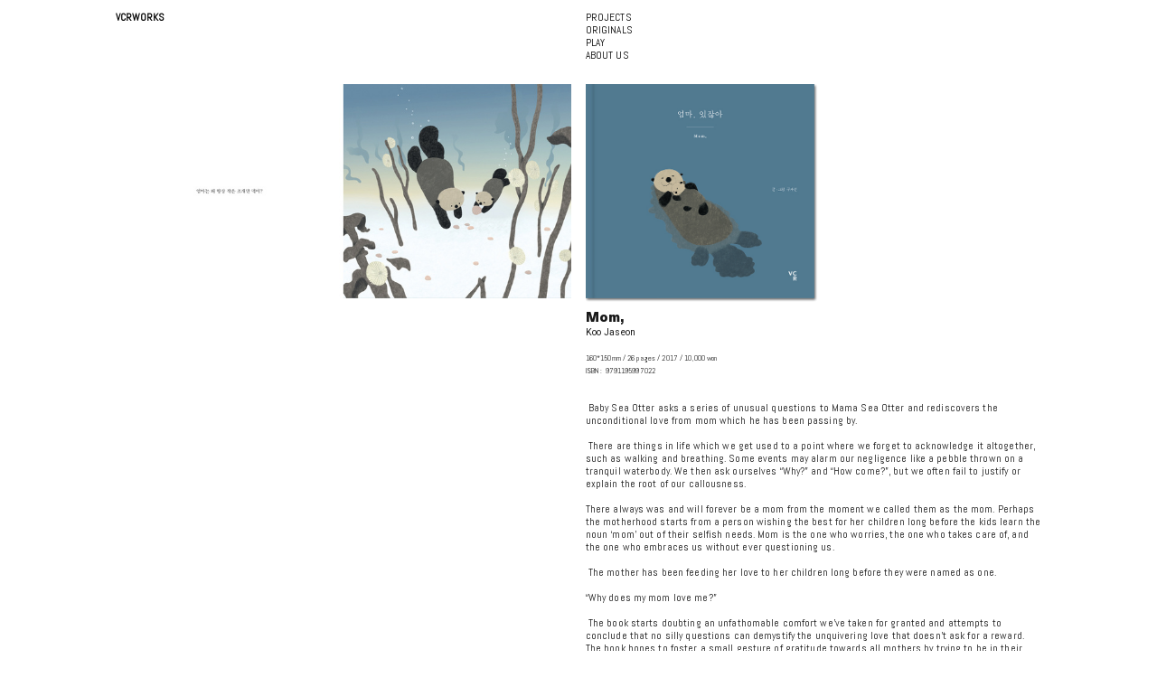

--- FILE ---
content_type: text/html; charset=UTF-8
request_url: https://vcrworks.kr/Mom
body_size: 37796
content:
<!DOCTYPE html>
<!-- 

        Running on cargo.site

-->
<html lang="en" data-predefined-style="true" data-css-presets="true" data-css-preset data-typography-preset>
	<head>
<script>
				var __cargo_context__ = 'live';
				var __cargo_js_ver__ = 'c=3744406473';
				var __cargo_maint__ = false;
				
				
			</script>
					<meta http-equiv="X-UA-Compatible" content="IE=edge,chrome=1">
		<meta http-equiv="Content-Type" content="text/html; charset=utf-8">
		<meta name="viewport" content="initial-scale=1.0, maximum-scale=1.0, user-scalable=no">
		
			<meta name="robots" content="index,follow">
		<title>Mom — VCRWORKS</title>
		<meta name="description" content="Mom, Koo Jaseon 160*150mm / 26 pages / 2017 / 10,000 won ISBN : 9791195997022  Baby Sea Otter asks a series of...">
				<meta name="twitter:card" content="summary_large_image">
		<meta name="twitter:title" content="Mom — VCRWORKS">
		<meta name="twitter:description" content="Mom, Koo Jaseon 160*150mm / 26 pages / 2017 / 10,000 won ISBN : 9791195997022  Baby Sea Otter asks a series of...">
		<meta name="twitter:image" content="https://freight.cargo.site/w/610/i/4b22fd9f9fad437e2363744de17b9f54bb4e3fac2964f6ef96a48e5f5689da1f/mom_th.png">
		<meta property="og:locale" content="en_US">
		<meta property="og:title" content="Mom — VCRWORKS">
		<meta property="og:description" content="Mom, Koo Jaseon 160*150mm / 26 pages / 2017 / 10,000 won ISBN : 9791195997022  Baby Sea Otter asks a series of...">
		<meta property="og:url" content="https://vcrworks.kr/Mom">
		<meta property="og:image" content="https://freight.cargo.site/w/610/i/4b22fd9f9fad437e2363744de17b9f54bb4e3fac2964f6ef96a48e5f5689da1f/mom_th.png">
		<meta property="og:type" content="website">

		<link rel="preconnect" href="https://static.cargo.site" crossorigin>
		<link rel="preconnect" href="https://freight.cargo.site" crossorigin>

		<link rel="preconnect" href="https://fonts.gstatic.com" crossorigin>
				<link rel="preconnect" href="https://type.cargo.site" crossorigin>

		<!--<link rel="preload" href="https://static.cargo.site/assets/social/IconFont-Regular-0.9.3.woff2" as="font" type="font/woff" crossorigin>-->

		

		<link href="https://freight.cargo.site/t/original/i/f95a4e1a028fdad01cbe3ad9e9d377b6700eec58975751fb7daa716bdc7cbb2e/favicon.ico" rel="shortcut icon">
		<link href="https://vcrworks.kr/rss" rel="alternate" type="application/rss+xml" title="VCRWORKS feed">

		<link href="//fonts.googleapis.com/css?family=Abel:400|Roboto:400,400italic,700,700italic&c=3744406473&" id="" rel="stylesheet" type="text/css" />
<link href="https://vcrworks.kr/stylesheet?c=3744406473&1662117548" id="member_stylesheet" rel="stylesheet" type="text/css" />
<style id="">@font-face{font-family:Icons;src:url(https://static.cargo.site/assets/social/IconFont-Regular-0.9.3.woff2);unicode-range:U+E000-E15C,U+F0000,U+FE0E}@font-face{font-family:Icons;src:url(https://static.cargo.site/assets/social/IconFont-Regular-0.9.3.woff2);font-weight:240;unicode-range:U+E000-E15C,U+F0000,U+FE0E}@font-face{font-family:Icons;src:url(https://static.cargo.site/assets/social/IconFont-Regular-0.9.3.woff2);unicode-range:U+E000-E15C,U+F0000,U+FE0E;font-weight:400}@font-face{font-family:Icons;src:url(https://static.cargo.site/assets/social/IconFont-Regular-0.9.3.woff2);unicode-range:U+E000-E15C,U+F0000,U+FE0E;font-weight:600}@font-face{font-family:Icons;src:url(https://static.cargo.site/assets/social/IconFont-Regular-0.9.3.woff2);unicode-range:U+E000-E15C,U+F0000,U+FE0E;font-weight:800}@font-face{font-family:Icons;src:url(https://static.cargo.site/assets/social/IconFont-Regular-0.9.3.woff2);unicode-range:U+E000-E15C,U+F0000,U+FE0E;font-style:italic}@font-face{font-family:Icons;src:url(https://static.cargo.site/assets/social/IconFont-Regular-0.9.3.woff2);unicode-range:U+E000-E15C,U+F0000,U+FE0E;font-weight:200;font-style:italic}@font-face{font-family:Icons;src:url(https://static.cargo.site/assets/social/IconFont-Regular-0.9.3.woff2);unicode-range:U+E000-E15C,U+F0000,U+FE0E;font-weight:400;font-style:italic}@font-face{font-family:Icons;src:url(https://static.cargo.site/assets/social/IconFont-Regular-0.9.3.woff2);unicode-range:U+E000-E15C,U+F0000,U+FE0E;font-weight:600;font-style:italic}@font-face{font-family:Icons;src:url(https://static.cargo.site/assets/social/IconFont-Regular-0.9.3.woff2);unicode-range:U+E000-E15C,U+F0000,U+FE0E;font-weight:800;font-style:italic}body.iconfont-loading,body.iconfont-loading *{color:transparent!important}body{-moz-osx-font-smoothing:grayscale;-webkit-font-smoothing:antialiased;-webkit-text-size-adjust:none}body.no-scroll{overflow:hidden}/*!
 * Content
 */.page{word-wrap:break-word}:focus{outline:0}.pointer-events-none{pointer-events:none}.pointer-events-auto{pointer-events:auto}.pointer-events-none .page_content .audio-player,.pointer-events-none .page_content .shop_product,.pointer-events-none .page_content a,.pointer-events-none .page_content audio,.pointer-events-none .page_content button,.pointer-events-none .page_content details,.pointer-events-none .page_content iframe,.pointer-events-none .page_content img,.pointer-events-none .page_content input,.pointer-events-none .page_content video{pointer-events:auto}.pointer-events-none .page_content *>a,.pointer-events-none .page_content>a{position:relative}s *{text-transform:inherit}#toolset{position:fixed;bottom:10px;right:10px;z-index:8}.mobile #toolset,.template_site_inframe #toolset{display:none}#toolset a{display:block;height:24px;width:24px;margin:0;padding:0;text-decoration:none;background:rgba(0,0,0,.2)}#toolset a:hover{background:rgba(0,0,0,.8)}[data-adminview] #toolset a,[data-adminview] #toolset_admin a{background:rgba(0,0,0,.04);pointer-events:none;cursor:default}#toolset_admin a:active{background:rgba(0,0,0,.7)}#toolset_admin a svg>*{transform:scale(1.1) translate(0,-.5px);transform-origin:50% 50%}#toolset_admin a svg{pointer-events:none;width:100%!important;height:auto!important}#following-container{overflow:auto;-webkit-overflow-scrolling:touch}#following-container iframe{height:100%;width:100%;position:absolute;top:0;left:0;right:0;bottom:0}:root{--following-width:-400px;--following-animation-duration:450ms}@keyframes following-open{0%{transform:translateX(0)}100%{transform:translateX(var(--following-width))}}@keyframes following-open-inverse{0%{transform:translateX(0)}100%{transform:translateX(calc(-1 * var(--following-width)))}}@keyframes following-close{0%{transform:translateX(var(--following-width))}100%{transform:translateX(0)}}@keyframes following-close-inverse{0%{transform:translateX(calc(-1 * var(--following-width)))}100%{transform:translateX(0)}}body.animate-left{animation:following-open var(--following-animation-duration);animation-fill-mode:both;animation-timing-function:cubic-bezier(.24,1,.29,1)}#following-container.animate-left{animation:following-close-inverse var(--following-animation-duration);animation-fill-mode:both;animation-timing-function:cubic-bezier(.24,1,.29,1)}#following-container.animate-left #following-frame{animation:following-close var(--following-animation-duration);animation-fill-mode:both;animation-timing-function:cubic-bezier(.24,1,.29,1)}body.animate-right{animation:following-close var(--following-animation-duration);animation-fill-mode:both;animation-timing-function:cubic-bezier(.24,1,.29,1)}#following-container.animate-right{animation:following-open-inverse var(--following-animation-duration);animation-fill-mode:both;animation-timing-function:cubic-bezier(.24,1,.29,1)}#following-container.animate-right #following-frame{animation:following-open var(--following-animation-duration);animation-fill-mode:both;animation-timing-function:cubic-bezier(.24,1,.29,1)}.slick-slider{position:relative;display:block;-moz-box-sizing:border-box;box-sizing:border-box;-webkit-user-select:none;-moz-user-select:none;-ms-user-select:none;user-select:none;-webkit-touch-callout:none;-khtml-user-select:none;-ms-touch-action:pan-y;touch-action:pan-y;-webkit-tap-highlight-color:transparent}.slick-list{position:relative;display:block;overflow:hidden;margin:0;padding:0}.slick-list:focus{outline:0}.slick-list.dragging{cursor:pointer;cursor:hand}.slick-slider .slick-list,.slick-slider .slick-track{transform:translate3d(0,0,0);will-change:transform}.slick-track{position:relative;top:0;left:0;display:block}.slick-track:after,.slick-track:before{display:table;content:'';width:1px;height:1px;margin-top:-1px;margin-left:-1px}.slick-track:after{clear:both}.slick-loading .slick-track{visibility:hidden}.slick-slide{display:none;float:left;height:100%;min-height:1px}[dir=rtl] .slick-slide{float:right}.content .slick-slide img{display:inline-block}.content .slick-slide img:not(.image-zoom){cursor:pointer}.content .scrub .slick-list,.content .scrub .slick-slide img:not(.image-zoom){cursor:ew-resize}body.slideshow-scrub-dragging *{cursor:ew-resize!important}.content .slick-slide img:not([src]),.content .slick-slide img[src='']{width:100%;height:auto}.slick-slide.slick-loading img{display:none}.slick-slide.dragging img{pointer-events:none}.slick-initialized .slick-slide{display:block}.slick-loading .slick-slide{visibility:hidden}.slick-vertical .slick-slide{display:block;height:auto;border:1px solid transparent}.slick-arrow.slick-hidden{display:none}.slick-arrow{position:absolute;z-index:9;width:0;top:0;height:100%;cursor:pointer;will-change:opacity;-webkit-transition:opacity 333ms cubic-bezier(.4,0,.22,1);transition:opacity 333ms cubic-bezier(.4,0,.22,1)}.slick-arrow.hidden{opacity:0}.slick-arrow svg{position:absolute;width:36px;height:36px;top:0;left:0;right:0;bottom:0;margin:auto;transform:translate(.25px,.25px)}.slick-arrow svg.right-arrow{transform:translate(.25px,.25px) scaleX(-1)}.slick-arrow svg:active{opacity:.75}.slick-arrow svg .arrow-shape{fill:none!important;stroke:#fff;stroke-linecap:square}.slick-arrow svg .arrow-outline{fill:none!important;stroke-width:2.5px;stroke:rgba(0,0,0,.6);stroke-linecap:square}.slick-arrow.slick-next{right:0;text-align:right}.slick-next svg,.wallpaper-navigation .slick-next svg{margin-right:10px}.mobile .slick-next svg{margin-right:10px}.slick-arrow.slick-prev{text-align:left}.slick-prev svg,.wallpaper-navigation .slick-prev svg{margin-left:10px}.mobile .slick-prev svg{margin-left:10px}.loading_animation{display:none;vertical-align:middle;z-index:15;line-height:0;pointer-events:none;border-radius:100%}.loading_animation.hidden{display:none}.loading_animation.pulsing{opacity:0;display:inline-block;animation-delay:.1s;-webkit-animation-delay:.1s;-moz-animation-delay:.1s;animation-duration:12s;animation-iteration-count:infinite;animation:fade-pulse-in .5s ease-in-out;-moz-animation:fade-pulse-in .5s ease-in-out;-webkit-animation:fade-pulse-in .5s ease-in-out;-webkit-animation-fill-mode:forwards;-moz-animation-fill-mode:forwards;animation-fill-mode:forwards}.loading_animation.pulsing.no-delay{animation-delay:0s;-webkit-animation-delay:0s;-moz-animation-delay:0s}.loading_animation div{border-radius:100%}.loading_animation div svg{max-width:100%;height:auto}.loading_animation div,.loading_animation div svg{width:20px;height:20px}.loading_animation.full-width svg{width:100%;height:auto}.loading_animation.full-width.big svg{width:100px;height:100px}.loading_animation div svg>*{fill:#ccc}.loading_animation div{-webkit-animation:spin-loading 12s ease-out;-webkit-animation-iteration-count:infinite;-moz-animation:spin-loading 12s ease-out;-moz-animation-iteration-count:infinite;animation:spin-loading 12s ease-out;animation-iteration-count:infinite}.loading_animation.hidden{display:none}[data-backdrop] .loading_animation{position:absolute;top:15px;left:15px;z-index:99}.loading_animation.position-absolute.middle{top:calc(50% - 10px);left:calc(50% - 10px)}.loading_animation.position-absolute.topleft{top:0;left:0}.loading_animation.position-absolute.middleright{top:calc(50% - 10px);right:1rem}.loading_animation.position-absolute.middleleft{top:calc(50% - 10px);left:1rem}.loading_animation.gray div svg>*{fill:#999}.loading_animation.gray-dark div svg>*{fill:#666}.loading_animation.gray-darker div svg>*{fill:#555}.loading_animation.gray-light div svg>*{fill:#ccc}.loading_animation.white div svg>*{fill:rgba(255,255,255,.85)}.loading_animation.blue div svg>*{fill:#698fff}.loading_animation.inline{display:inline-block;margin-bottom:.5ex}.loading_animation.inline.left{margin-right:.5ex}@-webkit-keyframes fade-pulse-in{0%{opacity:0}50%{opacity:.5}100%{opacity:1}}@-moz-keyframes fade-pulse-in{0%{opacity:0}50%{opacity:.5}100%{opacity:1}}@keyframes fade-pulse-in{0%{opacity:0}50%{opacity:.5}100%{opacity:1}}@-webkit-keyframes pulsate{0%{opacity:1}50%{opacity:0}100%{opacity:1}}@-moz-keyframes pulsate{0%{opacity:1}50%{opacity:0}100%{opacity:1}}@keyframes pulsate{0%{opacity:1}50%{opacity:0}100%{opacity:1}}@-webkit-keyframes spin-loading{0%{transform:rotate(0)}9%{transform:rotate(1050deg)}18%{transform:rotate(-1090deg)}20%{transform:rotate(-1080deg)}23%{transform:rotate(-1080deg)}28%{transform:rotate(-1095deg)}29%{transform:rotate(-1065deg)}34%{transform:rotate(-1080deg)}35%{transform:rotate(-1050deg)}40%{transform:rotate(-1065deg)}41%{transform:rotate(-1035deg)}44%{transform:rotate(-1035deg)}47%{transform:rotate(-2160deg)}50%{transform:rotate(-2160deg)}56%{transform:rotate(45deg)}60%{transform:rotate(45deg)}80%{transform:rotate(6120deg)}100%{transform:rotate(0)}}@keyframes spin-loading{0%{transform:rotate(0)}9%{transform:rotate(1050deg)}18%{transform:rotate(-1090deg)}20%{transform:rotate(-1080deg)}23%{transform:rotate(-1080deg)}28%{transform:rotate(-1095deg)}29%{transform:rotate(-1065deg)}34%{transform:rotate(-1080deg)}35%{transform:rotate(-1050deg)}40%{transform:rotate(-1065deg)}41%{transform:rotate(-1035deg)}44%{transform:rotate(-1035deg)}47%{transform:rotate(-2160deg)}50%{transform:rotate(-2160deg)}56%{transform:rotate(45deg)}60%{transform:rotate(45deg)}80%{transform:rotate(6120deg)}100%{transform:rotate(0)}}[grid-row]{align-items:flex-start;box-sizing:border-box;display:-webkit-box;display:-webkit-flex;display:-ms-flexbox;display:flex;-webkit-flex-wrap:wrap;-ms-flex-wrap:wrap;flex-wrap:wrap}[grid-col]{box-sizing:border-box}[grid-row] [grid-col].empty:after{content:"\0000A0";cursor:text}body.mobile[data-adminview=content-editproject] [grid-row] [grid-col].empty:after{display:none}[grid-col=auto]{-webkit-box-flex:1;-webkit-flex:1;-ms-flex:1;flex:1}[grid-col=x12]{width:100%}[grid-col=x11]{width:50%}[grid-col=x10]{width:33.33%}[grid-col=x9]{width:25%}[grid-col=x8]{width:20%}[grid-col=x7]{width:16.666666667%}[grid-col=x6]{width:14.285714286%}[grid-col=x5]{width:12.5%}[grid-col=x4]{width:11.111111111%}[grid-col=x3]{width:10%}[grid-col=x2]{width:9.090909091%}[grid-col=x1]{width:8.333333333%}[grid-col="1"]{width:8.33333%}[grid-col="2"]{width:16.66667%}[grid-col="3"]{width:25%}[grid-col="4"]{width:33.33333%}[grid-col="5"]{width:41.66667%}[grid-col="6"]{width:50%}[grid-col="7"]{width:58.33333%}[grid-col="8"]{width:66.66667%}[grid-col="9"]{width:75%}[grid-col="10"]{width:83.33333%}[grid-col="11"]{width:91.66667%}[grid-col="12"]{width:100%}body.mobile [grid-responsive] [grid-col]{width:100%;-webkit-box-flex:none;-webkit-flex:none;-ms-flex:none;flex:none}[data-ce-host=true][contenteditable=true] [grid-pad]{pointer-events:none}[data-ce-host=true][contenteditable=true] [grid-pad]>*{pointer-events:auto}[grid-pad="0"]{padding:0}[grid-pad="0.25"]{padding:.125rem}[grid-pad="0.5"]{padding:.25rem}[grid-pad="0.75"]{padding:.375rem}[grid-pad="1"]{padding:.5rem}[grid-pad="1.25"]{padding:.625rem}[grid-pad="1.5"]{padding:.75rem}[grid-pad="1.75"]{padding:.875rem}[grid-pad="2"]{padding:1rem}[grid-pad="2.5"]{padding:1.25rem}[grid-pad="3"]{padding:1.5rem}[grid-pad="3.5"]{padding:1.75rem}[grid-pad="4"]{padding:2rem}[grid-pad="5"]{padding:2.5rem}[grid-pad="6"]{padding:3rem}[grid-pad="7"]{padding:3.5rem}[grid-pad="8"]{padding:4rem}[grid-pad="9"]{padding:4.5rem}[grid-pad="10"]{padding:5rem}[grid-gutter="0"]{margin:0}[grid-gutter="0.5"]{margin:-.25rem}[grid-gutter="1"]{margin:-.5rem}[grid-gutter="1.5"]{margin:-.75rem}[grid-gutter="2"]{margin:-1rem}[grid-gutter="2.5"]{margin:-1.25rem}[grid-gutter="3"]{margin:-1.5rem}[grid-gutter="3.5"]{margin:-1.75rem}[grid-gutter="4"]{margin:-2rem}[grid-gutter="5"]{margin:-2.5rem}[grid-gutter="6"]{margin:-3rem}[grid-gutter="7"]{margin:-3.5rem}[grid-gutter="8"]{margin:-4rem}[grid-gutter="10"]{margin:-5rem}[grid-gutter="12"]{margin:-6rem}[grid-gutter="14"]{margin:-7rem}[grid-gutter="16"]{margin:-8rem}[grid-gutter="18"]{margin:-9rem}[grid-gutter="20"]{margin:-10rem}small{max-width:100%;text-decoration:inherit}img:not([src]),img[src='']{outline:1px solid rgba(177,177,177,.4);outline-offset:-1px;content:url([data-uri])}img.image-zoom{cursor:-webkit-zoom-in;cursor:-moz-zoom-in;cursor:zoom-in}#imprimatur{color:#333;font-size:10px;font-family:-apple-system,BlinkMacSystemFont,"Segoe UI",Roboto,Oxygen,Ubuntu,Cantarell,"Open Sans","Helvetica Neue",sans-serif,"Sans Serif",Icons;/*!System*/position:fixed;opacity:.3;right:-28px;bottom:160px;transform:rotate(270deg);-ms-transform:rotate(270deg);-webkit-transform:rotate(270deg);z-index:8;text-transform:uppercase;color:#999;opacity:.5;padding-bottom:2px;text-decoration:none}.mobile #imprimatur{display:none}bodycopy cargo-link a{font-family:-apple-system,BlinkMacSystemFont,"Segoe UI",Roboto,Oxygen,Ubuntu,Cantarell,"Open Sans","Helvetica Neue",sans-serif,"Sans Serif",Icons;/*!System*/font-size:12px;font-style:normal;font-weight:400;transform:rotate(270deg);text-decoration:none;position:fixed!important;right:-27px;bottom:100px;text-decoration:none;letter-spacing:normal;background:0 0;border:0;border-bottom:0;outline:0}/*! PhotoSwipe Default UI CSS by Dmitry Semenov | photoswipe.com | MIT license */.pswp--has_mouse .pswp__button--arrow--left,.pswp--has_mouse .pswp__button--arrow--right,.pswp__ui{visibility:visible}.pswp--minimal--dark .pswp__top-bar,.pswp__button{background:0 0}.pswp,.pswp__bg,.pswp__container,.pswp__img--placeholder,.pswp__zoom-wrap,.quick-view-navigation{-webkit-backface-visibility:hidden}.pswp__button{cursor:pointer;opacity:1;-webkit-appearance:none;transition:opacity .2s;-webkit-box-shadow:none;box-shadow:none}.pswp__button-close>svg{top:10px;right:10px;margin-left:auto}.pswp--touch .quick-view-navigation{display:none}.pswp__ui{-webkit-font-smoothing:auto;opacity:1;z-index:1550}.quick-view-navigation{will-change:opacity;-webkit-transition:opacity 333ms cubic-bezier(.4,0,.22,1);transition:opacity 333ms cubic-bezier(.4,0,.22,1)}.quick-view-navigation .pswp__group .pswp__button{pointer-events:auto}.pswp__button>svg{position:absolute;width:36px;height:36px}.quick-view-navigation .pswp__group:active svg{opacity:.75}.pswp__button svg .shape-shape{fill:#fff}.pswp__button svg .shape-outline{fill:#000}.pswp__button-prev>svg{top:0;bottom:0;left:10px;margin:auto}.pswp__button-next>svg{top:0;bottom:0;right:10px;margin:auto}.quick-view-navigation .pswp__group .pswp__button-prev{position:absolute;left:0;top:0;width:0;height:100%}.quick-view-navigation .pswp__group .pswp__button-next{position:absolute;right:0;top:0;width:0;height:100%}.quick-view-navigation .close-button,.quick-view-navigation .left-arrow,.quick-view-navigation .right-arrow{transform:translate(.25px,.25px)}.quick-view-navigation .right-arrow{transform:translate(.25px,.25px) scaleX(-1)}.pswp__button svg .shape-outline{fill:transparent!important;stroke:#000;stroke-width:2.5px;stroke-linecap:square}.pswp__button svg .shape-shape{fill:transparent!important;stroke:#fff;stroke-width:1.5px;stroke-linecap:square}.pswp__bg,.pswp__scroll-wrap,.pswp__zoom-wrap{width:100%;position:absolute}.quick-view-navigation .pswp__group .pswp__button-close{margin:0}.pswp__container,.pswp__item,.pswp__zoom-wrap{right:0;bottom:0;top:0;position:absolute;left:0}.pswp__ui--hidden .pswp__button{opacity:.001}.pswp__ui--hidden .pswp__button,.pswp__ui--hidden .pswp__button *{pointer-events:none}.pswp .pswp__ui.pswp__ui--displaynone{display:none}.pswp__element--disabled{display:none!important}/*! PhotoSwipe main CSS by Dmitry Semenov | photoswipe.com | MIT license */.pswp{position:fixed;display:none;height:100%;width:100%;top:0;left:0;right:0;bottom:0;margin:auto;-ms-touch-action:none;touch-action:none;z-index:9999999;-webkit-text-size-adjust:100%;line-height:initial;letter-spacing:initial;outline:0}.pswp img{max-width:none}.pswp--zoom-disabled .pswp__img{cursor:default!important}.pswp--animate_opacity{opacity:.001;will-change:opacity;-webkit-transition:opacity 333ms cubic-bezier(.4,0,.22,1);transition:opacity 333ms cubic-bezier(.4,0,.22,1)}.pswp--open{display:block}.pswp--zoom-allowed .pswp__img{cursor:-webkit-zoom-in;cursor:-moz-zoom-in;cursor:zoom-in}.pswp--zoomed-in .pswp__img{cursor:-webkit-grab;cursor:-moz-grab;cursor:grab}.pswp--dragging .pswp__img{cursor:-webkit-grabbing;cursor:-moz-grabbing;cursor:grabbing}.pswp__bg{left:0;top:0;height:100%;opacity:0;transform:translateZ(0);will-change:opacity}.pswp__scroll-wrap{left:0;top:0;height:100%}.pswp__container,.pswp__zoom-wrap{-ms-touch-action:none;touch-action:none}.pswp__container,.pswp__img{-webkit-user-select:none;-moz-user-select:none;-ms-user-select:none;user-select:none;-webkit-tap-highlight-color:transparent;-webkit-touch-callout:none}.pswp__zoom-wrap{-webkit-transform-origin:left top;-ms-transform-origin:left top;transform-origin:left top;-webkit-transition:-webkit-transform 222ms cubic-bezier(.4,0,.22,1);transition:transform 222ms cubic-bezier(.4,0,.22,1)}.pswp__bg{-webkit-transition:opacity 222ms cubic-bezier(.4,0,.22,1);transition:opacity 222ms cubic-bezier(.4,0,.22,1)}.pswp--animated-in .pswp__bg,.pswp--animated-in .pswp__zoom-wrap{-webkit-transition:none;transition:none}.pswp--hide-overflow .pswp__scroll-wrap,.pswp--hide-overflow.pswp{overflow:hidden}.pswp__img{position:absolute;width:auto;height:auto;top:0;left:0}.pswp__img--placeholder--blank{background:#222}.pswp--ie .pswp__img{width:100%!important;height:auto!important;left:0;top:0}.pswp__ui--idle{opacity:0}.pswp__error-msg{position:absolute;left:0;top:50%;width:100%;text-align:center;font-size:14px;line-height:16px;margin-top:-8px;color:#ccc}.pswp__error-msg a{color:#ccc;text-decoration:underline}.pswp__error-msg{font-family:-apple-system,BlinkMacSystemFont,"Segoe UI",Roboto,Oxygen,Ubuntu,Cantarell,"Open Sans","Helvetica Neue",sans-serif}.quick-view.mouse-down .iframe-item{pointer-events:none!important}.quick-view-caption-positioner{pointer-events:none;width:100%;height:100%}.quick-view-caption-wrapper{margin:auto;position:absolute;bottom:0;left:0;right:0}.quick-view-horizontal-align-left .quick-view-caption-wrapper{margin-left:0}.quick-view-horizontal-align-right .quick-view-caption-wrapper{margin-right:0}[data-quick-view-caption]{transition:.1s opacity ease-in-out;position:absolute;bottom:0;left:0;right:0}.quick-view-horizontal-align-left [data-quick-view-caption]{text-align:left}.quick-view-horizontal-align-right [data-quick-view-caption]{text-align:right}.quick-view-caption{transition:.1s opacity ease-in-out}.quick-view-caption>*{display:inline-block}.quick-view-caption *{pointer-events:auto}.quick-view-caption.hidden{opacity:0}.shop_product .dropdown_wrapper{flex:0 0 100%;position:relative}.shop_product select{appearance:none;-moz-appearance:none;-webkit-appearance:none;outline:0;-webkit-font-smoothing:antialiased;-moz-osx-font-smoothing:grayscale;cursor:pointer;border-radius:0;white-space:nowrap;overflow:hidden!important;text-overflow:ellipsis}.shop_product select.dropdown::-ms-expand{display:none}.shop_product a{cursor:pointer;border-bottom:none;text-decoration:none}.shop_product a.out-of-stock{pointer-events:none}body.audio-player-dragging *{cursor:ew-resize!important}.audio-player{display:inline-flex;flex:1 0 calc(100% - 2px);width:calc(100% - 2px)}.audio-player .button{height:100%;flex:0 0 3.3rem;display:flex}.audio-player .separator{left:3.3rem;height:100%}.audio-player .buffer{width:0%;height:100%;transition:left .3s linear,width .3s linear}.audio-player.seeking .buffer{transition:left 0s,width 0s}.audio-player.seeking{user-select:none;-webkit-user-select:none;cursor:ew-resize}.audio-player.seeking *{user-select:none;-webkit-user-select:none;cursor:ew-resize}.audio-player .bar{overflow:hidden;display:flex;justify-content:space-between;align-content:center;flex-grow:1}.audio-player .progress{width:0%;height:100%;transition:width .3s linear}.audio-player.seeking .progress{transition:width 0s}.audio-player .pause,.audio-player .play{cursor:pointer;height:100%}.audio-player .note-icon{margin:auto 0;order:2;flex:0 1 auto}.audio-player .title{white-space:nowrap;overflow:hidden;text-overflow:ellipsis;pointer-events:none;user-select:none;padding:.5rem 0 .5rem 1rem;margin:auto auto auto 0;flex:0 3 auto;min-width:0;width:100%}.audio-player .total-time{flex:0 1 auto;margin:auto 0}.audio-player .current-time,.audio-player .play-text{flex:0 1 auto;margin:auto 0}.audio-player .stream-anim{user-select:none;margin:auto auto auto 0}.audio-player .stream-anim span{display:inline-block}.audio-player .buffer,.audio-player .current-time,.audio-player .note-svg,.audio-player .play-text,.audio-player .separator,.audio-player .total-time{user-select:none;pointer-events:none}.audio-player .buffer,.audio-player .play-text,.audio-player .progress{position:absolute}.audio-player,.audio-player .bar,.audio-player .button,.audio-player .current-time,.audio-player .note-icon,.audio-player .pause,.audio-player .play,.audio-player .total-time{position:relative}body.mobile .audio-player,body.mobile .audio-player *{-webkit-touch-callout:none}#standalone-admin-frame{border:0;width:400px;position:absolute;right:0;top:0;height:100vh;z-index:99}body[standalone-admin=true] #standalone-admin-frame{transform:translate(0,0)}body[standalone-admin=true] .main_container{width:calc(100% - 400px)}body[standalone-admin=false] #standalone-admin-frame{transform:translate(100%,0)}body[standalone-admin=false] .main_container{width:100%}.toggle_standaloneAdmin{position:fixed;top:0;right:400px;height:40px;width:40px;z-index:999;cursor:pointer;background-color:rgba(0,0,0,.4)}.toggle_standaloneAdmin:active{opacity:.7}body[standalone-admin=false] .toggle_standaloneAdmin{right:0}.toggle_standaloneAdmin *{color:#fff;fill:#fff}.toggle_standaloneAdmin svg{padding:6px;width:100%;height:100%;opacity:.85}body[standalone-admin=false] .toggle_standaloneAdmin #close,body[standalone-admin=true] .toggle_standaloneAdmin #backdropsettings{display:none}.toggle_standaloneAdmin>div{width:100%;height:100%}#admin_toggle_button{position:fixed;top:50%;transform:translate(0,-50%);right:400px;height:36px;width:12px;z-index:999;cursor:pointer;background-color:rgba(0,0,0,.09);padding-left:2px;margin-right:5px}#admin_toggle_button .bar{content:'';background:rgba(0,0,0,.09);position:fixed;width:5px;bottom:0;top:0;z-index:10}#admin_toggle_button:active{background:rgba(0,0,0,.065)}#admin_toggle_button *{color:#fff;fill:#fff}#admin_toggle_button svg{padding:0;width:16px;height:36px;margin-left:1px;opacity:1}#admin_toggle_button svg *{fill:#fff;opacity:1}#admin_toggle_button[data-state=closed] .toggle_admin_close{display:none}#admin_toggle_button[data-state=closed],#admin_toggle_button[data-state=closed] .toggle_admin_open{width:20px;cursor:pointer;margin:0}#admin_toggle_button[data-state=closed] svg{margin-left:2px}#admin_toggle_button[data-state=open] .toggle_admin_open{display:none}select,select *{text-rendering:auto!important}b b{font-weight:inherit}*{-webkit-box-sizing:border-box;-moz-box-sizing:border-box;box-sizing:border-box}customhtml>*{position:relative;z-index:10}body,html{min-height:100vh;margin:0;padding:0}html{touch-action:manipulation;position:relative;background-color:#fff}.main_container{min-height:100vh;width:100%;overflow:hidden}.container{display:-webkit-box;display:-webkit-flex;display:-moz-box;display:-ms-flexbox;display:flex;-webkit-flex-wrap:wrap;-moz-flex-wrap:wrap;-ms-flex-wrap:wrap;flex-wrap:wrap;max-width:100%;width:100%;overflow:visible}.container{align-items:flex-start;-webkit-align-items:flex-start}.page{z-index:2}.page ul li>text-limit{display:block}.content,.content_container,.pinned{-webkit-flex:1 0 auto;-moz-flex:1 0 auto;-ms-flex:1 0 auto;flex:1 0 auto;max-width:100%}.content_container{width:100%}.content_container.full_height{min-height:100vh}.page_background{position:absolute;top:0;left:0;width:100%;height:100%}.page_container{position:relative;overflow:visible;width:100%}.backdrop{position:absolute;top:0;z-index:1;width:100%;height:100%;max-height:100vh}.backdrop>div{position:absolute;top:0;left:0;width:100%;height:100%;-webkit-backface-visibility:hidden;backface-visibility:hidden;transform:translate3d(0,0,0);contain:strict}[data-backdrop].backdrop>div[data-overflowing]{max-height:100vh;position:absolute;top:0;left:0}body.mobile [split-responsive]{display:flex;flex-direction:column}body.mobile [split-responsive] .container{width:100%;order:2}body.mobile [split-responsive] .backdrop{position:relative;height:50vh;width:100%;order:1}body.mobile [split-responsive] [data-auxiliary].backdrop{position:absolute;height:50vh;width:100%;order:1}.page{position:relative;z-index:2}img[data-align=left]{float:left}img[data-align=right]{float:right}[data-rotation]{transform-origin:center center}.content .page_content:not([contenteditable=true]) [data-draggable]{pointer-events:auto!important;backface-visibility:hidden}.preserve-3d{-moz-transform-style:preserve-3d;transform-style:preserve-3d}.content .page_content:not([contenteditable=true]) [data-draggable] iframe{pointer-events:none!important}.dragging-active iframe{pointer-events:none!important}.content .page_content:not([contenteditable=true]) [data-draggable]:active{opacity:1}.content .scroll-transition-fade{transition:transform 1s ease-in-out,opacity .8s ease-in-out}.content .scroll-transition-fade.below-viewport{opacity:0;transform:translateY(40px)}.mobile.full_width .page_container:not([split-layout]) .container_width{width:100%}[data-view=pinned_bottom] .bottom_pin_invisibility{visibility:hidden}.pinned{position:relative;width:100%}.pinned .page_container.accommodate:not(.fixed):not(.overlay){z-index:2}.pinned .page_container.overlay{position:absolute;z-index:4}.pinned .page_container.overlay.fixed{position:fixed}.pinned .page_container.overlay.fixed .page{max-height:100vh;-webkit-overflow-scrolling:touch}.pinned .page_container.overlay.fixed .page.allow-scroll{overflow-y:auto;overflow-x:hidden}.pinned .page_container.overlay.fixed .page.allow-scroll{align-items:flex-start;-webkit-align-items:flex-start}.pinned .page_container .page.allow-scroll::-webkit-scrollbar{width:0;background:0 0;display:none}.pinned.pinned_top .page_container.overlay{left:0;top:0}.pinned.pinned_bottom .page_container.overlay{left:0;bottom:0}div[data-container=set]:empty{margin-top:1px}.thumbnails{position:relative;z-index:1}[thumbnails=grid]{align-items:baseline}[thumbnails=justify] .thumbnail{box-sizing:content-box}[thumbnails][data-padding-zero] .thumbnail{margin-bottom:-1px}[thumbnails=montessori] .thumbnail{pointer-events:auto;position:absolute}[thumbnails] .thumbnail>a{display:block;text-decoration:none}[thumbnails=montessori]{height:0}[thumbnails][data-resizing],[thumbnails][data-resizing] *{cursor:nwse-resize}[thumbnails] .thumbnail .resize-handle{cursor:nwse-resize;width:26px;height:26px;padding:5px;position:absolute;opacity:.75;right:-1px;bottom:-1px;z-index:100}[thumbnails][data-resizing] .resize-handle{display:none}[thumbnails] .thumbnail .resize-handle svg{position:absolute;top:0;left:0}[thumbnails] .thumbnail .resize-handle:hover{opacity:1}[data-can-move].thumbnail .resize-handle svg .resize_path_outline{fill:#fff}[data-can-move].thumbnail .resize-handle svg .resize_path{fill:#000}[thumbnails=montessori] .thumbnail_sizer{height:0;width:100%;position:relative;padding-bottom:100%;pointer-events:none}[thumbnails] .thumbnail img{display:block;min-height:3px;margin-bottom:0}[thumbnails] .thumbnail img:not([src]),img[src=""]{margin:0!important;width:100%;min-height:3px;height:100%!important;position:absolute}[aspect-ratio="1x1"].thumb_image{height:0;padding-bottom:100%;overflow:hidden}[aspect-ratio="4x3"].thumb_image{height:0;padding-bottom:75%;overflow:hidden}[aspect-ratio="16x9"].thumb_image{height:0;padding-bottom:56.25%;overflow:hidden}[thumbnails] .thumb_image{width:100%;position:relative}[thumbnails][thumbnail-vertical-align=top]{align-items:flex-start}[thumbnails][thumbnail-vertical-align=middle]{align-items:center}[thumbnails][thumbnail-vertical-align=bottom]{align-items:baseline}[thumbnails][thumbnail-horizontal-align=left]{justify-content:flex-start}[thumbnails][thumbnail-horizontal-align=middle]{justify-content:center}[thumbnails][thumbnail-horizontal-align=right]{justify-content:flex-end}.thumb_image.default_image>svg{position:absolute;top:0;left:0;bottom:0;right:0;width:100%;height:100%}.thumb_image.default_image{outline:1px solid #ccc;outline-offset:-1px;position:relative}.mobile.full_width [data-view=Thumbnail] .thumbnails_width{width:100%}.content [data-draggable] a:active,.content [data-draggable] img:active{opacity:initial}.content .draggable-dragging{opacity:initial}[data-draggable].draggable_visible{visibility:visible}[data-draggable].draggable_hidden{visibility:hidden}.gallery_card [data-draggable],.marquee [data-draggable]{visibility:inherit}[data-draggable]{visibility:visible;background-color:rgba(0,0,0,.003)}#site_menu_panel_container .image-gallery:not(.initialized){height:0;padding-bottom:100%;min-height:initial}.image-gallery:not(.initialized){min-height:100vh;visibility:hidden;width:100%}.image-gallery .gallery_card img{display:block;width:100%;height:auto}.image-gallery .gallery_card{transform-origin:center}.image-gallery .gallery_card.dragging{opacity:.1;transform:initial!important}.image-gallery:not([image-gallery=slideshow]) .gallery_card iframe:only-child,.image-gallery:not([image-gallery=slideshow]) .gallery_card video:only-child{width:100%;height:100%;top:0;left:0;position:absolute}.image-gallery[image-gallery=slideshow] .gallery_card video[muted][autoplay]:not([controls]),.image-gallery[image-gallery=slideshow] .gallery_card video[muted][data-autoplay]:not([controls]){pointer-events:none}.image-gallery [image-gallery-pad="0"] video:only-child{object-fit:cover;height:calc(100% + 1px)}div.image-gallery>a,div.image-gallery>iframe,div.image-gallery>img,div.image-gallery>video{display:none}[image-gallery-row]{align-items:flex-start;box-sizing:border-box;display:-webkit-box;display:-webkit-flex;display:-ms-flexbox;display:flex;-webkit-flex-wrap:wrap;-ms-flex-wrap:wrap;flex-wrap:wrap}.image-gallery .gallery_card_image{width:100%;position:relative}[data-predefined-style=true] .image-gallery a.gallery_card{display:block;border:none}[image-gallery-col]{box-sizing:border-box}[image-gallery-col=x12]{width:100%}[image-gallery-col=x11]{width:50%}[image-gallery-col=x10]{width:33.33%}[image-gallery-col=x9]{width:25%}[image-gallery-col=x8]{width:20%}[image-gallery-col=x7]{width:16.666666667%}[image-gallery-col=x6]{width:14.285714286%}[image-gallery-col=x5]{width:12.5%}[image-gallery-col=x4]{width:11.111111111%}[image-gallery-col=x3]{width:10%}[image-gallery-col=x2]{width:9.090909091%}[image-gallery-col=x1]{width:8.333333333%}.content .page_content [image-gallery-pad].image-gallery{pointer-events:none}.content .page_content [image-gallery-pad].image-gallery .gallery_card_image>*,.content .page_content [image-gallery-pad].image-gallery .gallery_image_caption{pointer-events:auto}.content .page_content [image-gallery-pad="0"]{padding:0}.content .page_content [image-gallery-pad="0.25"]{padding:.125rem}.content .page_content [image-gallery-pad="0.5"]{padding:.25rem}.content .page_content [image-gallery-pad="0.75"]{padding:.375rem}.content .page_content [image-gallery-pad="1"]{padding:.5rem}.content .page_content [image-gallery-pad="1.25"]{padding:.625rem}.content .page_content [image-gallery-pad="1.5"]{padding:.75rem}.content .page_content [image-gallery-pad="1.75"]{padding:.875rem}.content .page_content [image-gallery-pad="2"]{padding:1rem}.content .page_content [image-gallery-pad="2.5"]{padding:1.25rem}.content .page_content [image-gallery-pad="3"]{padding:1.5rem}.content .page_content [image-gallery-pad="3.5"]{padding:1.75rem}.content .page_content [image-gallery-pad="4"]{padding:2rem}.content .page_content [image-gallery-pad="5"]{padding:2.5rem}.content .page_content [image-gallery-pad="6"]{padding:3rem}.content .page_content [image-gallery-pad="7"]{padding:3.5rem}.content .page_content [image-gallery-pad="8"]{padding:4rem}.content .page_content [image-gallery-pad="9"]{padding:4.5rem}.content .page_content [image-gallery-pad="10"]{padding:5rem}.content .page_content [image-gallery-gutter="0"]{margin:0}.content .page_content [image-gallery-gutter="0.5"]{margin:-.25rem}.content .page_content [image-gallery-gutter="1"]{margin:-.5rem}.content .page_content [image-gallery-gutter="1.5"]{margin:-.75rem}.content .page_content [image-gallery-gutter="2"]{margin:-1rem}.content .page_content [image-gallery-gutter="2.5"]{margin:-1.25rem}.content .page_content [image-gallery-gutter="3"]{margin:-1.5rem}.content .page_content [image-gallery-gutter="3.5"]{margin:-1.75rem}.content .page_content [image-gallery-gutter="4"]{margin:-2rem}.content .page_content [image-gallery-gutter="5"]{margin:-2.5rem}.content .page_content [image-gallery-gutter="6"]{margin:-3rem}.content .page_content [image-gallery-gutter="7"]{margin:-3.5rem}.content .page_content [image-gallery-gutter="8"]{margin:-4rem}.content .page_content [image-gallery-gutter="10"]{margin:-5rem}.content .page_content [image-gallery-gutter="12"]{margin:-6rem}.content .page_content [image-gallery-gutter="14"]{margin:-7rem}.content .page_content [image-gallery-gutter="16"]{margin:-8rem}.content .page_content [image-gallery-gutter="18"]{margin:-9rem}.content .page_content [image-gallery-gutter="20"]{margin:-10rem}[image-gallery=slideshow]:not(.initialized)>*{min-height:1px;opacity:0;min-width:100%}[image-gallery=slideshow][data-constrained-by=height] [image-gallery-vertical-align].slick-track{align-items:flex-start}[image-gallery=slideshow] img.image-zoom:active{opacity:initial}[image-gallery=slideshow].slick-initialized .gallery_card{pointer-events:none}[image-gallery=slideshow].slick-initialized .gallery_card.slick-current{pointer-events:auto}[image-gallery=slideshow] .gallery_card:not(.has_caption){line-height:0}.content .page_content [image-gallery=slideshow].image-gallery>*{pointer-events:auto}.content [image-gallery=slideshow].image-gallery.slick-initialized .gallery_card{overflow:hidden;margin:0;display:flex;flex-flow:row wrap;flex-shrink:0}.content [image-gallery=slideshow].image-gallery.slick-initialized .gallery_card.slick-current{overflow:visible}[image-gallery=slideshow] .gallery_image_caption{opacity:1;transition:opacity .3s;-webkit-transition:opacity .3s;width:100%;margin-left:auto;margin-right:auto;clear:both}[image-gallery-horizontal-align=left] .gallery_image_caption{text-align:left}[image-gallery-horizontal-align=middle] .gallery_image_caption{text-align:center}[image-gallery-horizontal-align=right] .gallery_image_caption{text-align:right}[image-gallery=slideshow][data-slideshow-in-transition] .gallery_image_caption{opacity:0;transition:opacity .3s;-webkit-transition:opacity .3s}[image-gallery=slideshow] .gallery_card_image{width:initial;margin:0;display:inline-block}[image-gallery=slideshow] .gallery_card img{margin:0;display:block}[image-gallery=slideshow][data-exploded]{align-items:flex-start;box-sizing:border-box;display:-webkit-box;display:-webkit-flex;display:-ms-flexbox;display:flex;-webkit-flex-wrap:wrap;-ms-flex-wrap:wrap;flex-wrap:wrap;justify-content:flex-start;align-content:flex-start}[image-gallery=slideshow][data-exploded] .gallery_card{padding:1rem;width:16.666%}[image-gallery=slideshow][data-exploded] .gallery_card_image{height:0;display:block;width:100%}[image-gallery=grid]{align-items:baseline}[image-gallery=grid] .gallery_card.has_caption .gallery_card_image{display:block}[image-gallery=grid] [image-gallery-pad="0"].gallery_card{margin-bottom:-1px}[image-gallery=grid] .gallery_card img{margin:0}[image-gallery=columns] .gallery_card img{margin:0}[image-gallery=justify]{align-items:flex-start}[image-gallery=justify] .gallery_card img{margin:0}[image-gallery=montessori][image-gallery-row]{display:block}[image-gallery=montessori] a.gallery_card,[image-gallery=montessori] div.gallery_card{position:absolute;pointer-events:auto}[image-gallery=montessori][data-can-move] .gallery_card,[image-gallery=montessori][data-can-move] .gallery_card .gallery_card_image,[image-gallery=montessori][data-can-move] .gallery_card .gallery_card_image>*{cursor:move}[image-gallery=montessori]{position:relative;height:0}[image-gallery=freeform] .gallery_card{position:relative}[image-gallery=freeform] [image-gallery-pad="0"].gallery_card{margin-bottom:-1px}[image-gallery-vertical-align]{display:flex;flex-flow:row wrap}[image-gallery-vertical-align].slick-track{display:flex;flex-flow:row nowrap}.image-gallery .slick-list{margin-bottom:-.3px}[image-gallery-vertical-align=top]{align-content:flex-start;align-items:flex-start}[image-gallery-vertical-align=middle]{align-items:center;align-content:center}[image-gallery-vertical-align=bottom]{align-content:flex-end;align-items:flex-end}[image-gallery-horizontal-align=left]{justify-content:flex-start}[image-gallery-horizontal-align=middle]{justify-content:center}[image-gallery-horizontal-align=right]{justify-content:flex-end}.image-gallery[data-resizing],.image-gallery[data-resizing] *{cursor:nwse-resize!important}.image-gallery .gallery_card .resize-handle,.image-gallery .gallery_card .resize-handle *{cursor:nwse-resize!important}.image-gallery .gallery_card .resize-handle{width:26px;height:26px;padding:5px;position:absolute;opacity:.75;right:-1px;bottom:-1px;z-index:10}.image-gallery[data-resizing] .resize-handle{display:none}.image-gallery .gallery_card .resize-handle svg{cursor:nwse-resize!important;position:absolute;top:0;left:0}.image-gallery .gallery_card .resize-handle:hover{opacity:1}[data-can-move].gallery_card .resize-handle svg .resize_path_outline{fill:#fff}[data-can-move].gallery_card .resize-handle svg .resize_path{fill:#000}[image-gallery=montessori] .thumbnail_sizer{height:0;width:100%;position:relative;padding-bottom:100%;pointer-events:none}#site_menu_button{display:block;text-decoration:none;pointer-events:auto;z-index:9;vertical-align:top;cursor:pointer;box-sizing:content-box;font-family:Icons}#site_menu_button.custom_icon{padding:0;line-height:0}#site_menu_button.custom_icon img{width:100%;height:auto}#site_menu_wrapper.disabled #site_menu_button{display:none}#site_menu_wrapper.mobile_only #site_menu_button{display:none}body.mobile #site_menu_wrapper.mobile_only:not(.disabled) #site_menu_button:not(.active){display:block}#site_menu_panel_container[data-type=cargo_menu] #site_menu_panel{display:block;position:fixed;top:0;right:0;bottom:0;left:0;z-index:10;cursor:default}.site_menu{pointer-events:auto;position:absolute;z-index:11;top:0;bottom:0;line-height:0;max-width:400px;min-width:300px;font-size:20px;text-align:left;background:rgba(20,20,20,.95);padding:20px 30px 90px 30px;overflow-y:auto;overflow-x:hidden;display:-webkit-box;display:-webkit-flex;display:-ms-flexbox;display:flex;-webkit-box-orient:vertical;-webkit-box-direction:normal;-webkit-flex-direction:column;-ms-flex-direction:column;flex-direction:column;-webkit-box-pack:start;-webkit-justify-content:flex-start;-ms-flex-pack:start;justify-content:flex-start}body.mobile #site_menu_wrapper .site_menu{-webkit-overflow-scrolling:touch;min-width:auto;max-width:100%;width:100%;padding:20px}#site_menu_wrapper[data-sitemenu-position=bottom-left] #site_menu,#site_menu_wrapper[data-sitemenu-position=top-left] #site_menu{left:0}#site_menu_wrapper[data-sitemenu-position=bottom-right] #site_menu,#site_menu_wrapper[data-sitemenu-position=top-right] #site_menu{right:0}#site_menu_wrapper[data-type=page] .site_menu{right:0;left:0;width:100%;padding:0;margin:0;background:0 0}.site_menu_wrapper.open .site_menu{display:block}.site_menu div{display:block}.site_menu a{text-decoration:none;display:inline-block;color:rgba(255,255,255,.75);max-width:100%;overflow:hidden;white-space:nowrap;text-overflow:ellipsis;line-height:1.4}.site_menu div a.active{color:rgba(255,255,255,.4)}.site_menu div.set-link>a{font-weight:700}.site_menu div.hidden{display:none}.site_menu .close{display:block;position:absolute;top:0;right:10px;font-size:60px;line-height:50px;font-weight:200;color:rgba(255,255,255,.4);cursor:pointer;user-select:none}#site_menu_panel_container .page_container{position:relative;overflow:hidden;background:0 0;z-index:2}#site_menu_panel_container .site_menu_page_wrapper{position:fixed;top:0;left:0;overflow-y:auto;-webkit-overflow-scrolling:touch;height:100%;width:100%;z-index:100}#site_menu_panel_container .site_menu_page_wrapper .backdrop{pointer-events:none}#site_menu_panel_container #site_menu_page_overlay{position:fixed;top:0;right:0;bottom:0;left:0;cursor:default;z-index:1}#shop_button{display:block;text-decoration:none;pointer-events:auto;z-index:9;vertical-align:top;cursor:pointer;box-sizing:content-box;font-family:Icons}#shop_button.custom_icon{padding:0;line-height:0}#shop_button.custom_icon img{width:100%;height:auto}#shop_button.disabled{display:none}.loading[data-loading]{display:none;position:fixed;bottom:8px;left:8px;z-index:100}.new_site_button_wrapper{font-size:1.8rem;font-weight:400;color:rgba(0,0,0,.85);font-family:-apple-system,BlinkMacSystemFont,'Segoe UI',Roboto,Oxygen,Ubuntu,Cantarell,'Open Sans','Helvetica Neue',sans-serif,'Sans Serif',Icons;font-style:normal;line-height:1.4;color:#fff;position:fixed;bottom:0;right:0;z-index:999}body.template_site #toolset{display:none!important}body.mobile .new_site_button{display:none}.new_site_button{display:flex;height:44px;cursor:pointer}.new_site_button .plus{width:44px;height:100%}.new_site_button .plus svg{width:100%;height:100%}.new_site_button .plus svg line{stroke:#000;stroke-width:2px}.new_site_button .plus:after,.new_site_button .plus:before{content:'';width:30px;height:2px}.new_site_button .text{background:#0fce83;display:none;padding:7.5px 15px 7.5px 15px;height:100%;font-size:20px;color:#222}.new_site_button:active{opacity:.8}.new_site_button.show_full .text{display:block}.new_site_button.show_full .plus{display:none}html:not(.admin-wrapper) .template_site #confirm_modal [data-progress] .progress-indicator:after{content:'Generating Site...';padding:7.5px 15px;right:-200px;color:#000}bodycopy svg.marker-overlay,bodycopy svg.marker-overlay *{transform-origin:0 0;-webkit-transform-origin:0 0;box-sizing:initial}bodycopy svg#svgroot{box-sizing:initial}bodycopy svg.marker-overlay{padding:inherit;position:absolute;left:0;top:0;width:100%;height:100%;min-height:1px;overflow:visible;pointer-events:none;z-index:999}bodycopy svg.marker-overlay *{pointer-events:initial}bodycopy svg.marker-overlay text{letter-spacing:initial}bodycopy svg.marker-overlay a{cursor:pointer}.marquee:not(.torn-down){overflow:hidden;width:100%;position:relative;padding-bottom:.25em;padding-top:.25em;margin-bottom:-.25em;margin-top:-.25em;contain:layout}.marquee .marquee_contents{will-change:transform;display:flex;flex-direction:column}.marquee[behavior][direction].torn-down{white-space:normal}.marquee[behavior=bounce] .marquee_contents{display:block;float:left;clear:both}.marquee[behavior=bounce] .marquee_inner{display:block}.marquee[behavior=bounce][direction=vertical] .marquee_contents{width:100%}.marquee[behavior=bounce][direction=diagonal] .marquee_inner:last-child,.marquee[behavior=bounce][direction=vertical] .marquee_inner:last-child{position:relative;visibility:hidden}.marquee[behavior=bounce][direction=horizontal],.marquee[behavior=scroll][direction=horizontal]{white-space:pre}.marquee[behavior=scroll][direction=horizontal] .marquee_contents{display:inline-flex;white-space:nowrap;min-width:100%}.marquee[behavior=scroll][direction=horizontal] .marquee_inner{min-width:100%}.marquee[behavior=scroll] .marquee_inner:first-child{will-change:transform;position:absolute;width:100%;top:0;left:0}.cycle{display:none}</style>
<script type="text/json" data-set="defaults" >{"current_offset":0,"current_page":1,"cargo_url":"vcrworks","is_domain":true,"is_mobile":false,"is_tablet":false,"is_phone":false,"api_path":"https:\/\/vcrworks.kr\/_api","is_editor":false,"is_template":false,"is_direct_link":true,"direct_link_pid":5721067}</script>
<script type="text/json" data-set="DisplayOptions" >{"user_id":312148,"pagination_count":24,"title_in_project":true,"disable_project_scroll":false,"learning_cargo_seen":true,"resource_url":null,"total_projects":0,"use_sets":null,"sets_are_clickable":null,"set_links_position":null,"sticky_pages":null,"slideshow_responsive":false,"slideshow_thumbnails_header":true,"layout_options":{"content_position":"center_cover","content_width":"82","content_margin":"5","main_margin":"1.2","text_alignment":"text_left","vertical_position":"vertical_top","bgcolor":"rgb(255, 255, 255)","WebFontConfig":{"cargo":{"families":{"Neue Haas Grotesk":{"variants":["n4","i4","n5","i5","n7","i7"]},"Diatype Variable":{"variants":["n2","n3","n4","n5","n7","n8","n9","n10","i4"]}}},"google":{"families":{"Abel":{"variants":["400"]},"Roboto":{"variants":["400","400italic","700","700italic"]}}},"system":{"families":{"-apple-system":{"variants":["n4"]}}}},"links_orientation":"links_horizontal","viewport_size":"phone","mobile_zoom":"22","mobile_view":"desktop","mobile_padding":"0","mobile_formatting":false,"width_unit":"rem","text_width":"66","is_feed":false,"limit_vertical_images":false,"image_zoom":true,"mobile_images_full_width":true,"responsive_columns":"1","responsive_thumbnails_padding":"0.7","enable_sitemenu":false,"sitemenu_mobileonly":false,"menu_position":"top-left","sitemenu_option":"cargo_menu","responsive_row_height":"75","advanced_padding_enabled":false,"main_margin_top":"1.2","main_margin_right":"1.2","main_margin_bottom":"1.2","main_margin_left":"1.2","mobile_pages_full_width":true,"scroll_transition":true,"image_full_zoom":false,"quick_view_height":"100","quick_view_width":"100","quick_view_alignment":"quick_view_center_center","advanced_quick_view_padding_enabled":false,"quick_view_padding":"2.5","quick_view_padding_top":"2.5","quick_view_padding_bottom":"2.5","quick_view_padding_left":"2.5","quick_view_padding_right":"2.5","quick_content_alignment":"quick_content_center_center","close_quick_view_on_scroll":true,"show_quick_view_ui":true,"quick_view_bgcolor":"","quick_view_caption":false},"element_sort":{"no-group":[{"name":"Navigation","isActive":true},{"name":"Header Text","isActive":true},{"name":"Content","isActive":true},{"name":"Header Image","isActive":false}]},"site_menu_options":{"display_type":"cargo_menu","enable":false,"mobile_only":false,"position":"top-right","single_page_id":null,"icon":"\ue131","show_homepage":true,"single_page_url":"Menu","custom_icon":false},"ecommerce_options":{"enable_ecommerce_button":false,"shop_button_position":"top-right","shop_icon":"text","custom_icon":false,"shop_icon_text":"Cart &lt;(#)&gt;","enable_geofencing":false,"enabled_countries":["AF","AX","AL","DZ","AS","AD","AO","AI","AQ","AG","AR","AM","AW","AU","AT","AZ","BS","BH","BD","BB","BY","BE","BZ","BJ","BM","BT","BO","BQ","BA","BW","BV","BR","IO","BN","BG","BF","BI","KH","CM","CA","CV","KY","CF","TD","CL","CN","CX","CC","CO","KM","CG","CD","CK","CR","CI","HR","CU","CW","CY","CZ","DK","DJ","DM","DO","EC","EG","SV","GQ","ER","EE","ET","FK","FO","FJ","FI","FR","GF","PF","TF","GA","GM","GE","DE","GH","GI","GR","GL","GD","GP","GU","GT","GG","GN","GW","GY","HT","HM","VA","HN","HK","HU","IS","IN","ID","IR","IQ","IE","IM","IL","IT","JM","JP","JE","JO","KZ","KE","KI","KP","KR","KW","KG","LA","LV","LB","LS","LR","LY","LI","LT","LU","MO","MK","MG","MW","MY","MV","ML","MT","MH","MQ","MR","MU","YT","MX","FM","MD","MC","MN","ME","MS","MA","MZ","MM","NA","NR","NP","NL","NC","NZ","NI","NE","NG","NU","NF","MP","NO","OM","PK","PW","PS","PA","PG","PY","PE","PH","PN","PL","PT","PR","QA","RE","RO","RU","RW","BL","SH","KN","LC","MF","PM","VC","WS","SM","ST","SA","SN","RS","SC","SL","SG","SX","SK","SI","SB","SO","ZA","GS","SS","ES","LK","SD","SR","SJ","SZ","SE","CH","SY","TW","TJ","TZ","TH","TL","TG","TK","TO","TT","TN","TR","TM","TC","TV","UG","UA","AE","GB","US","UM","UY","UZ","VU","VE","VN","VG","VI","WF","EH","YE","ZM","ZW"],"icon":""}}</script>
<script type="text/json" data-set="Site" >{"id":"312148","direct_link":"https:\/\/vcrworks.kr","display_url":"vcrworks.kr","site_url":"vcrworks","account_shop_id":null,"has_ecommerce":false,"has_shop":false,"ecommerce_key_public":null,"cargo_spark_button":false,"following_url":null,"website_title":"VCRWORKS","meta_tags":"","meta_description":"","meta_head":"","homepage_id":"5685300","css_url":"https:\/\/vcrworks.kr\/stylesheet","rss_url":"https:\/\/vcrworks.kr\/rss","js_url":"\/_jsapps\/design\/design.js","favicon_url":"https:\/\/freight.cargo.site\/t\/original\/i\/f95a4e1a028fdad01cbe3ad9e9d377b6700eec58975751fb7daa716bdc7cbb2e\/favicon.ico","home_url":"https:\/\/cargo.site","auth_url":"https:\/\/cargo.site","profile_url":null,"profile_width":0,"profile_height":0,"social_image_url":null,"social_width":0,"social_height":0,"social_description":"Cargo","social_has_image":false,"social_has_description":false,"site_menu_icon":null,"site_menu_has_image":false,"custom_html":"<customhtml><!-- Global site tag (gtag.js) - Google Analytics -->\n<script async src=\"https:\/\/www.googletagmanager.com\/gtag\/js?id=UA-130595031-1\"><\/script>\n<script>\n  window.dataLayer = window.dataLayer || [];\n  function gtag(){dataLayer.push(arguments);}\n  gtag('js', new Date());\n\n  gtag('config', 'UA-130595031-1');\n<\/script>\n<meta name=\"google-site-verification\" content=\"nB_yMD3Cs5GwQmkZaN4nOhtIrOoxspxp25G0u70VJ5A\" \/>\n<\/customhtml>","filter":null,"is_editor":false,"use_hi_res":false,"hiq":null,"progenitor_site":"anycrisis","files":[],"resource_url":"vcrworks.kr\/_api\/v0\/site\/312148"}</script>
<script type="text/json" data-set="ScaffoldingData" >{"id":0,"title":"VCRWORKS","project_url":0,"set_id":0,"is_homepage":false,"pin":false,"is_set":true,"in_nav":false,"stack":false,"sort":0,"index":0,"page_count":7,"pin_position":null,"thumbnail_options":null,"pages":[{"id":5737286,"title":"Artist","project_url":"Artist","set_id":0,"is_homepage":false,"pin":false,"is_set":true,"in_nav":false,"stack":false,"sort":8,"index":0,"page_count":0,"pin_position":null,"thumbnail_options":null,"pages":[]},{"id":5685292,"title":"Project","project_url":"Project","set_id":0,"is_homepage":false,"pin":false,"is_set":true,"in_nav":false,"stack":false,"sort":21,"index":1,"page_count":6,"pin_position":null,"thumbnail_options":null,"pages":[]},{"id":5710169,"title":"printedmatter","project_url":"printedmatter","set_id":0,"is_homepage":false,"pin":false,"is_set":true,"in_nav":false,"stack":false,"sort":32,"index":2,"page_count":5,"pin_position":null,"thumbnail_options":null,"pages":[{"id":5721067,"site_id":312148,"project_url":"Mom","direct_link":"https:\/\/vcrworks.kr\/Mom","type":"page","title":"Mom","title_no_html":"Mom","tags":"printedmatters, koo","display":true,"pin":false,"pin_options":null,"in_nav":false,"is_homepage":false,"backdrop_enabled":false,"is_set":false,"stack":false,"excerpt":"Mom,\nKoo Jaseon\n\n\n\n\n160*150mm \/ 26 pages \/ 2017 \/ 10,000 won\n\n\nISBN :\n\n\n9791195997022\n\n\n\n\n\n\n\n\n\n\n\n\n\n\n\n\n\n\n\n\n\n\n\n\n\n\n\u00a0Baby\nSea Otter asks a series of...","content":"<div grid-row=\"\" grid-pad=\"1.5\" grid-gutter=\"3\" grid-responsive=\"\">\n\t<div grid-col=\"x11\" grid-pad=\"1.5\" class=\"\">\n<div class=\"image-gallery\" data-gallery=\"%7B%22mode_id%22%3A6%2C%22gallery_instance_id%22%3A5%2C%22name%22%3A%22Slideshow%22%2C%22path%22%3A%22slideshow%22%2C%22data%22%3A%7B%22autoplay%22%3Atrue%2C%22autoplaySpeed%22%3A2.5%2C%22speed%22%3A0.5%2C%22arrows%22%3Atrue%2C%22transition-type%22%3A%22slide%22%2C%22constrain_height%22%3Atrue%2C%22image_vertical_align%22%3A%22middle%22%2C%22image_horizontal_align%22%3A%22middle%22%2C%22image_alignment%22%3A%22image_middle_middle%22%2C%22mobile_data%22%3A%7B%22separate_mobile_view%22%3Afalse%7D%2C%22meta_data%22%3A%7B%7D%7D%7D\">\n<img width=\"1000\" height=\"469\" width_o=\"1000\" height_o=\"469\" data-src=\"https:\/\/freight.cargo.site\/t\/original\/i\/84bd1d933782222fca60455207dca71f942325fb253d8d22261a9bd9e376df0e\/mom_01.jpg\" data-mid=\"28911829\" border=\"0\" data-scale=\"100\"\/>\n<img width=\"1000\" height=\"469\" width_o=\"1000\" height_o=\"469\" data-src=\"https:\/\/freight.cargo.site\/t\/original\/i\/04e836a38ae5e39cb723ef5ad2dd3d5e013a406660b54d540e7ba5e861bf1374\/mom_02.jpg\" data-mid=\"28911831\" border=\"0\" \/>\n<img width=\"1000\" height=\"469\" width_o=\"1000\" height_o=\"469\" data-src=\"https:\/\/freight.cargo.site\/t\/original\/i\/cd37570a72bffc5945ac3435581cbfa4c8a45d201151ef9262c2aa3c5c328cfa\/mom_03.jpg\" data-mid=\"28911833\" border=\"0\" \/>\n<img width=\"1000\" height=\"469\" width_o=\"1000\" height_o=\"469\" data-src=\"https:\/\/freight.cargo.site\/t\/original\/i\/435441e23592f39b0a3e95fb7649c3c13645780ac9e1af4201282c1582086707\/mom_04.jpg\" data-mid=\"28911834\" border=\"0\" \/>\n<img width=\"1000\" height=\"469\" width_o=\"1000\" height_o=\"469\" data-src=\"https:\/\/freight.cargo.site\/t\/original\/i\/ce42789bd5ca3c9311207e54aa9442b1b3262b0a102f5dd33e9b41288665a13d\/mom_05.jpg\" data-mid=\"28911835\" border=\"0\" \/>\n<\/div><br>\n<\/div>\n\t<div grid-col=\"x11\" grid-pad=\"1.5\" class=\"\">\n<img width=\"610\" height=\"571\" width_o=\"610\" height_o=\"571\" data-src=\"https:\/\/freight.cargo.site\/t\/original\/i\/4b22fd9f9fad437e2363744de17b9f54bb4e3fac2964f6ef96a48e5f5689da1f\/mom_th.png\" data-mid=\"28911804\" border=\"0\" data-scale=\"51\"\/><br>\n<h1>Mom,<\/h1>\n<h2>Koo Jaseon<\/h2>\n\n\n<br>\n<small>160*150mm \/ 26 pages \/ 2017 \/ 10,000 won<\/small>\n<br>\n<small>ISBN :\n\n<\/small>\n<small>9791195997022<\/small>\n\n\n<br><br>\n\n\n\n\n\n\n\n\n\n\n\n\n\n\n\n\n\n\n\n<br>\n&nbsp;Baby\nSea Otter asks a series of unusual questions to Mama Sea Otter and rediscovers\nthe unconditional love from mom which he has been passing by.<br>\n\n\n\n\n\n<br>\n&nbsp;There\nare things in life which we get used to a point where we forget to acknowledge\nit altogether, such as walking and breathing. Some events may alarm our\nnegligence like a pebble thrown on a tranquil waterbody. We then ask ourselves\n\u201cWhy?\u201d and \u201cHow come?\u201d, but we often fail to justify or explain the root of our\ncallousness.<br>\n\n\n<br>\nThere\nalways was and will forever be a mom from the moment we called them as the mom.\nPerhaps the motherhood starts from a person wishing the best for her children\nlong before the kids learn the noun \u2018mom\u2019 out of their selfish needs. Mom is\nthe one who worries, the one who takes care of, and the one who embraces us\nwithout ever questioning us.\n&nbsp;<br>\n\n\n<br>\n&nbsp;The\nmother has been feeding her love to her children long before they were named as\none.<br>\n\n\n\n\n\n<br>\n\u201cWhy\ndoes my mom love me?\u201d<br>\n\n\n<br>\n&nbsp;The\nbook starts doubting an unfathomable comfort we\u2019ve taken for granted and\nattempts to conclude that no silly questions can demystify the unquivering love\nthat doesn\u2019t ask for a reward. The book hopes to foster a small gesture of\ngratitude towards all mothers by trying to be in their shoes, wishing them to\n\u2018be well and healthy\u2019, \u2018be unscathed and happy\u2019, \u2018be kind to herself when\nfeeling blue\u2019.<br>\n\n\n<br>\n\n\n<i>&nbsp;\u201cI cannot fully grasp the depth of\nyour love, but I wish to give you back the love you gave me and taught me.\u201d\n\n\n\n\n\n\n\n\n\n\n\n\n\n\n\n\n\n<br>\n<br>&nbsp;\u300eMom, \u300f is a book encapturing such thought.<br>\n\n\n\n\n\n\n<\/i><br>\n\n<small>\uc228\uc744 \uc26c\ub4ef \uae38\uc744 \uac77\ub4ef \ud2b9\ubcc4\ud558\uc9c0 \uc54a\uc740 \ub204\uad6c\ub098\uc758 \ud589\ub3d9\ucc98\ub7fc \ub2f9\uc5f0\ud558\uc5ec, \uadf8\ub807\uac8c \uc775\uc219\ud574\uc9c0\ub294 \uac83\ub4e4\uc774 \uc788\uc2b5\ub2c8\ub2e4. \uac00\ub054\uc740 \uc794\uc794\ud55c \uc218\uba74\uc5d0 \ub358\uc9c4 \uc870\uc57d\ub3cc\uc774 \ub9cc\ub4e4\uc5b4\ub0b8 \ud30c\ub3d9\ucc98\ub7fc \uadf8 \uc775\uc219\ud55c \uace0\uc694\ub97c \ud754\ub4e4\uc5b4 \uae68\uc6b0\ub294 \uc77c\uc774 \uc0dd\uae30\uae30\ub3c4 \ud558\uc9c0\uc694. \uadf8\ub7f4 \ub54c\uba74 \uc65c?, \uc5b4\uc9f8\uc11c? \ud558\ub294 \ubb3c\uc74c\uc73c\ub85c \uadf8 \ub2f9\uc5f0\ud568\uc758 \uc774\uc720\ub97c \uad81\uae08\ud574\ud558\uae30\ub3c4 \ud558\uc9c0\ub9cc, \uc775\uc219\ud568\uc774\ub780 \ub300\uac1c \uc815\ub2f9\ud55c \uc774\uc720\ub098 \uadf8\ub7f4\uc2f8\ud55c \uc124\uba85\uc73c\ub85c \ub2f5\ud558\uae30 \uc5b4\ub824\uc6b4 \uac83\uc774\uae30 \ub9c8\ub828\uc785\ub2c8\ub2e4.<br><br>\ucc98\uc74c \uc5c4\ub9c8\ub77c\ub294 \uc774\ub984\uc73c\ub85c \ubd80\ub974\uac8c \ub41c \ub0a0\ubd80\ud130 \uc9c0\uae08\uae4c\uc9c0 \uc5b8\uc81c\ub098 \ub098\uc5d0\uac90 \ub2f9\uc5f0\ud558\ub4ef \uc5c4\ub9c8\uc600\ub358 \uc0ac\ub78c. \uc5b4\uca4c\uba74 \uc6b0\ub9ac\uac00 \uc695\uc2ec\uacfc \ud544\uc694\ub85c \uba85\uba85\ud558\uae30 \uc804\ubd80\ud130, \uadf8 \ud55c \uc0ac\ub78c \u2018\uc5c4\ub9c8\u2019\uc758 \ub9c8\uc74c\uacfc \ubc14\ub78c \uc18d\uc5d0\uc11c \uc774 \uc775\uc219\ud55c \uad00\uacc4\ub294 \uc2dc\uc791\ub418\uc5c8\uc744\uc9c0\ub3c4 \ubaa8\ub985\ub2c8\ub2e4. \uc544\ubb34 \uc870\uac74 \uc5c6\uc774 \ub098\ub97c \uc5fc\ub824\ud558\uace0, \ucc59\uaca8\uc8fc\uace0, \ubcf4\ub4ec\uc5b4 \uc548\uc544\uc8fc\ub294 \ud55c \uc0ac\ub78c. \uc5c4\ub9c8\ub294 \uadf8\ub807\uac8c \uc5c4\ub9c8\uac00 \ub418\uae30 \uc804\ubd80\ud130 \uc544\ub08c\uc5c6\uc774 \uc0ac\ub791\uc744 \uc8fc\uace0 \uc788\uc5c8\uc2b5\ub2c8\ub2e4. <br><br>\u201c\uc5c4\ub9c8\ub294 \uc65c \ub098\ub97c \uc0ac\ub791\ud560\uae4c?\u201d <br>\uc774 \ucc45\uc740 \uac10\ud788 \ud5e4\uc544\ub9ac\uae30\ub3c4 \uc5b4\ub824\uc6b4 \uadf8 \ucee4\ub2e4\ub780 \ud3ec\uadfc\ud568\uc5d0 \uc791\uc740 \uc758\ubb38\uc744 \ub358\uc9c0\uba70 \uc2dc\uc791\ud569\ub2c8\ub2e4. \ub610\ub2e4\uc2dc, \ubcf4\ub2f5\uc744 \ubc14\ub77c\uc9c0 \uc54a\ub294 \ud55c\uacb0\uac19\uc740 \uc560\uc815\uc740 \uc5b4\ub9ac\uc11d\uc740 \uc9c8\ubb38\uc73c\ub85c\ub294 \uc26c\uc774 \ub2f5\ud560 \uc218 \uc5c6\uc74c\uc744 \ud655\uc778\ud558\ub824 \ud569\ub2c8\ub2e4. \ub2e4\ub9cc \uc774\ubc88\uc5d0\ub294 \u2018\uc544\ud504\uc9c0 \uc54a\uace0 \ub298 \uac74\uac15\ud588\uc73c\uba74\u2019, \u2018\ub9c8\uc74c \ub2e4\uce60 \uc77c \uc5c6\uc774 \ud56d\uc0c1 \ud589\ubcf5\ud588\uc73c\uba74\u2019, \u2018\uc2ac\ud508 \uc77c\uc774 \uc788\uc744 \ub54c \uc7a0\uc2dc\ub77c\ub3c4 \uc274 \uc218 \uc788\uc5c8\uc73c\uba74\u2019 \uc774\ub77c\uace0, \uc5c4\ub9c8\uc640 \uac19\uc740 \ub9c8\uc74c\uc744 \uac00\uc9c0\ub294 \uac83\uc73c\ub85c \uc544\uc8fc \uc791\uc740 \ubcf4\ub2f5\uc744 \ud560 \uc218 \uc788\uc73c\uba74 \uc88b\uaca0\uc2b5\ub2c8\ub2e4. <br><br>\ub2f9\uc2e0\uc774 \uc8fc\ub294 \uc0ac\ub791\uc744 \uc644\ubcbd\ud558\uac8c \uc774\ud574\ud560 \uc218\ub294 \uc5c6\uc9c0\ub9cc <br>\ub2f9\uc2e0\uc5d0\uac8c \ubc1b\uace0, \ubc30\uc6b4 \uac83\uc744 \ub098\ub3c4 \ub3cc\ub824\uc8fc\uace0 \uc2f6\uc5b4\uc694. <br><br>\u300e\uc5c4\ub9c8, \uc788\uc796\uc544\u300f\ub294 \uadf8\ub7f0 \ub9c8\uc74c\uc744 \ub2f4\uc544 \ub9cc\ub4e0 \ucc45\uc785\ub2c8\ub2e4.<\/small>\n\n\n<br><br>\n\n<b>\n\nPurchase\n\n<\/b><br><a href=\"http:\/\/www.yes24.com\/24\/goods\/60841448?scode=032&amp;OzSrank=1\" target=\"_blank\">yes24<\/a><br><a href=\"https:\/\/kyobobook.co.kr\/product\/detailViewKor.laf?mallGb=KOR&amp;ejkGb=KOR&amp;barcode=9791195997022&amp;orderClick=JAj\" target=\"_blank\">kyobo books<\/a><br><a href=\"https:\/\/www.aladin.co.kr\/shop\/wproduct.aspx?ItemId=144368997\" target=\"_blank\">aladin<\/a><br><a href=\"http:\/\/your-mind.com\/product\/detail.html?product_no=3307\" target=\"_blank\">yourmind<\/a>\n\n<br>\n<\/div>\n<\/div>\n<br>\n<br>","content_no_html":"\n\t\n\n{image 5 scale=\"100\"}\n{image 6}\n{image 7}\n{image 8}\n{image 9}\n\n\n\t\n{image 4 scale=\"51\"}\nMom,\nKoo Jaseon\n\n\n\n160*150mm \/ 26 pages \/ 2017 \/ 10,000 won\n\nISBN :\n\n\n9791195997022\n\n\n\n\n\n\n\n\n\n\n\n\n\n\n\n\n\n\n\n\n\n\n\n&nbsp;Baby\nSea Otter asks a series of unusual questions to Mama Sea Otter and rediscovers\nthe unconditional love from mom which he has been passing by.\n\n\n\n\n\n\n&nbsp;There\nare things in life which we get used to a point where we forget to acknowledge\nit altogether, such as walking and breathing. Some events may alarm our\nnegligence like a pebble thrown on a tranquil waterbody. We then ask ourselves\n\u201cWhy?\u201d and \u201cHow come?\u201d, but we often fail to justify or explain the root of our\ncallousness.\n\n\n\nThere\nalways was and will forever be a mom from the moment we called them as the mom.\nPerhaps the motherhood starts from a person wishing the best for her children\nlong before the kids learn the noun \u2018mom\u2019 out of their selfish needs. Mom is\nthe one who worries, the one who takes care of, and the one who embraces us\nwithout ever questioning us.\n&nbsp;\n\n\n\n&nbsp;The\nmother has been feeding her love to her children long before they were named as\none.\n\n\n\n\n\n\n\u201cWhy\ndoes my mom love me?\u201d\n\n\n\n&nbsp;The\nbook starts doubting an unfathomable comfort we\u2019ve taken for granted and\nattempts to conclude that no silly questions can demystify the unquivering love\nthat doesn\u2019t ask for a reward. The book hopes to foster a small gesture of\ngratitude towards all mothers by trying to be in their shoes, wishing them to\n\u2018be well and healthy\u2019, \u2018be unscathed and happy\u2019, \u2018be kind to herself when\nfeeling blue\u2019.\n\n\n\n\n\n&nbsp;\u201cI cannot fully grasp the depth of\nyour love, but I wish to give you back the love you gave me and taught me.\u201d\n\n\n\n\n\n\n\n\n\n\n\n\n\n\n\n\n\n\n&nbsp;\u300eMom, \u300f is a book encapturing such thought.\n\n\n\n\n\n\n\n\n\uc228\uc744 \uc26c\ub4ef \uae38\uc744 \uac77\ub4ef \ud2b9\ubcc4\ud558\uc9c0 \uc54a\uc740 \ub204\uad6c\ub098\uc758 \ud589\ub3d9\ucc98\ub7fc \ub2f9\uc5f0\ud558\uc5ec, \uadf8\ub807\uac8c \uc775\uc219\ud574\uc9c0\ub294 \uac83\ub4e4\uc774 \uc788\uc2b5\ub2c8\ub2e4. \uac00\ub054\uc740 \uc794\uc794\ud55c \uc218\uba74\uc5d0 \ub358\uc9c4 \uc870\uc57d\ub3cc\uc774 \ub9cc\ub4e4\uc5b4\ub0b8 \ud30c\ub3d9\ucc98\ub7fc \uadf8 \uc775\uc219\ud55c \uace0\uc694\ub97c \ud754\ub4e4\uc5b4 \uae68\uc6b0\ub294 \uc77c\uc774 \uc0dd\uae30\uae30\ub3c4 \ud558\uc9c0\uc694. \uadf8\ub7f4 \ub54c\uba74 \uc65c?, \uc5b4\uc9f8\uc11c? \ud558\ub294 \ubb3c\uc74c\uc73c\ub85c \uadf8 \ub2f9\uc5f0\ud568\uc758 \uc774\uc720\ub97c \uad81\uae08\ud574\ud558\uae30\ub3c4 \ud558\uc9c0\ub9cc, \uc775\uc219\ud568\uc774\ub780 \ub300\uac1c \uc815\ub2f9\ud55c \uc774\uc720\ub098 \uadf8\ub7f4\uc2f8\ud55c \uc124\uba85\uc73c\ub85c \ub2f5\ud558\uae30 \uc5b4\ub824\uc6b4 \uac83\uc774\uae30 \ub9c8\ub828\uc785\ub2c8\ub2e4.\ucc98\uc74c \uc5c4\ub9c8\ub77c\ub294 \uc774\ub984\uc73c\ub85c \ubd80\ub974\uac8c \ub41c \ub0a0\ubd80\ud130 \uc9c0\uae08\uae4c\uc9c0 \uc5b8\uc81c\ub098 \ub098\uc5d0\uac90 \ub2f9\uc5f0\ud558\ub4ef \uc5c4\ub9c8\uc600\ub358 \uc0ac\ub78c. \uc5b4\uca4c\uba74 \uc6b0\ub9ac\uac00 \uc695\uc2ec\uacfc \ud544\uc694\ub85c \uba85\uba85\ud558\uae30 \uc804\ubd80\ud130, \uadf8 \ud55c \uc0ac\ub78c \u2018\uc5c4\ub9c8\u2019\uc758 \ub9c8\uc74c\uacfc \ubc14\ub78c \uc18d\uc5d0\uc11c \uc774 \uc775\uc219\ud55c \uad00\uacc4\ub294 \uc2dc\uc791\ub418\uc5c8\uc744\uc9c0\ub3c4 \ubaa8\ub985\ub2c8\ub2e4. \uc544\ubb34 \uc870\uac74 \uc5c6\uc774 \ub098\ub97c \uc5fc\ub824\ud558\uace0, \ucc59\uaca8\uc8fc\uace0, \ubcf4\ub4ec\uc5b4 \uc548\uc544\uc8fc\ub294 \ud55c \uc0ac\ub78c. \uc5c4\ub9c8\ub294 \uadf8\ub807\uac8c \uc5c4\ub9c8\uac00 \ub418\uae30 \uc804\ubd80\ud130 \uc544\ub08c\uc5c6\uc774 \uc0ac\ub791\uc744 \uc8fc\uace0 \uc788\uc5c8\uc2b5\ub2c8\ub2e4. \u201c\uc5c4\ub9c8\ub294 \uc65c \ub098\ub97c \uc0ac\ub791\ud560\uae4c?\u201d \uc774 \ucc45\uc740 \uac10\ud788 \ud5e4\uc544\ub9ac\uae30\ub3c4 \uc5b4\ub824\uc6b4 \uadf8 \ucee4\ub2e4\ub780 \ud3ec\uadfc\ud568\uc5d0 \uc791\uc740 \uc758\ubb38\uc744 \ub358\uc9c0\uba70 \uc2dc\uc791\ud569\ub2c8\ub2e4. \ub610\ub2e4\uc2dc, \ubcf4\ub2f5\uc744 \ubc14\ub77c\uc9c0 \uc54a\ub294 \ud55c\uacb0\uac19\uc740 \uc560\uc815\uc740 \uc5b4\ub9ac\uc11d\uc740 \uc9c8\ubb38\uc73c\ub85c\ub294 \uc26c\uc774 \ub2f5\ud560 \uc218 \uc5c6\uc74c\uc744 \ud655\uc778\ud558\ub824 \ud569\ub2c8\ub2e4. \ub2e4\ub9cc \uc774\ubc88\uc5d0\ub294 \u2018\uc544\ud504\uc9c0 \uc54a\uace0 \ub298 \uac74\uac15\ud588\uc73c\uba74\u2019, \u2018\ub9c8\uc74c \ub2e4\uce60 \uc77c \uc5c6\uc774 \ud56d\uc0c1 \ud589\ubcf5\ud588\uc73c\uba74\u2019, \u2018\uc2ac\ud508 \uc77c\uc774 \uc788\uc744 \ub54c \uc7a0\uc2dc\ub77c\ub3c4 \uc274 \uc218 \uc788\uc5c8\uc73c\uba74\u2019 \uc774\ub77c\uace0, \uc5c4\ub9c8\uc640 \uac19\uc740 \ub9c8\uc74c\uc744 \uac00\uc9c0\ub294 \uac83\uc73c\ub85c \uc544\uc8fc \uc791\uc740 \ubcf4\ub2f5\uc744 \ud560 \uc218 \uc788\uc73c\uba74 \uc88b\uaca0\uc2b5\ub2c8\ub2e4. \ub2f9\uc2e0\uc774 \uc8fc\ub294 \uc0ac\ub791\uc744 \uc644\ubcbd\ud558\uac8c \uc774\ud574\ud560 \uc218\ub294 \uc5c6\uc9c0\ub9cc \ub2f9\uc2e0\uc5d0\uac8c \ubc1b\uace0, \ubc30\uc6b4 \uac83\uc744 \ub098\ub3c4 \ub3cc\ub824\uc8fc\uace0 \uc2f6\uc5b4\uc694. \u300e\uc5c4\ub9c8, \uc788\uc796\uc544\u300f\ub294 \uadf8\ub7f0 \ub9c8\uc74c\uc744 \ub2f4\uc544 \ub9cc\ub4e0 \ucc45\uc785\ub2c8\ub2e4.\n\n\n\n\n\n\nPurchase\n\nyes24kyobo booksaladinyourmind\n\n\n\n\n\n","content_partial_html":"\n\t\n\n<img width=\"1000\" height=\"469\" width_o=\"1000\" height_o=\"469\" data-src=\"https:\/\/freight.cargo.site\/t\/original\/i\/84bd1d933782222fca60455207dca71f942325fb253d8d22261a9bd9e376df0e\/mom_01.jpg\" data-mid=\"28911829\" border=\"0\" data-scale=\"100\"\/>\n<img width=\"1000\" height=\"469\" width_o=\"1000\" height_o=\"469\" data-src=\"https:\/\/freight.cargo.site\/t\/original\/i\/04e836a38ae5e39cb723ef5ad2dd3d5e013a406660b54d540e7ba5e861bf1374\/mom_02.jpg\" data-mid=\"28911831\" border=\"0\" \/>\n<img width=\"1000\" height=\"469\" width_o=\"1000\" height_o=\"469\" data-src=\"https:\/\/freight.cargo.site\/t\/original\/i\/cd37570a72bffc5945ac3435581cbfa4c8a45d201151ef9262c2aa3c5c328cfa\/mom_03.jpg\" data-mid=\"28911833\" border=\"0\" \/>\n<img width=\"1000\" height=\"469\" width_o=\"1000\" height_o=\"469\" data-src=\"https:\/\/freight.cargo.site\/t\/original\/i\/435441e23592f39b0a3e95fb7649c3c13645780ac9e1af4201282c1582086707\/mom_04.jpg\" data-mid=\"28911834\" border=\"0\" \/>\n<img width=\"1000\" height=\"469\" width_o=\"1000\" height_o=\"469\" data-src=\"https:\/\/freight.cargo.site\/t\/original\/i\/ce42789bd5ca3c9311207e54aa9442b1b3262b0a102f5dd33e9b41288665a13d\/mom_05.jpg\" data-mid=\"28911835\" border=\"0\" \/>\n<br>\n\n\t\n<img width=\"610\" height=\"571\" width_o=\"610\" height_o=\"571\" data-src=\"https:\/\/freight.cargo.site\/t\/original\/i\/4b22fd9f9fad437e2363744de17b9f54bb4e3fac2964f6ef96a48e5f5689da1f\/mom_th.png\" data-mid=\"28911804\" border=\"0\" data-scale=\"51\"\/><br>\n<h1>Mom,<\/h1>\n<h2>Koo Jaseon<\/h2>\n\n\n<br>\n160*150mm \/ 26 pages \/ 2017 \/ 10,000 won\n<br>\nISBN :\n\n\n9791195997022\n\n\n<br><br>\n\n\n\n\n\n\n\n\n\n\n\n\n\n\n\n\n\n\n\n<br>\n&nbsp;Baby\nSea Otter asks a series of unusual questions to Mama Sea Otter and rediscovers\nthe unconditional love from mom which he has been passing by.<br>\n\n\n\n\n\n<br>\n&nbsp;There\nare things in life which we get used to a point where we forget to acknowledge\nit altogether, such as walking and breathing. Some events may alarm our\nnegligence like a pebble thrown on a tranquil waterbody. We then ask ourselves\n\u201cWhy?\u201d and \u201cHow come?\u201d, but we often fail to justify or explain the root of our\ncallousness.<br>\n\n\n<br>\nThere\nalways was and will forever be a mom from the moment we called them as the mom.\nPerhaps the motherhood starts from a person wishing the best for her children\nlong before the kids learn the noun \u2018mom\u2019 out of their selfish needs. Mom is\nthe one who worries, the one who takes care of, and the one who embraces us\nwithout ever questioning us.\n&nbsp;<br>\n\n\n<br>\n&nbsp;The\nmother has been feeding her love to her children long before they were named as\none.<br>\n\n\n\n\n\n<br>\n\u201cWhy\ndoes my mom love me?\u201d<br>\n\n\n<br>\n&nbsp;The\nbook starts doubting an unfathomable comfort we\u2019ve taken for granted and\nattempts to conclude that no silly questions can demystify the unquivering love\nthat doesn\u2019t ask for a reward. The book hopes to foster a small gesture of\ngratitude towards all mothers by trying to be in their shoes, wishing them to\n\u2018be well and healthy\u2019, \u2018be unscathed and happy\u2019, \u2018be kind to herself when\nfeeling blue\u2019.<br>\n\n\n<br>\n\n\n<i>&nbsp;\u201cI cannot fully grasp the depth of\nyour love, but I wish to give you back the love you gave me and taught me.\u201d\n\n\n\n\n\n\n\n\n\n\n\n\n\n\n\n\n\n<br>\n<br>&nbsp;\u300eMom, \u300f is a book encapturing such thought.<br>\n\n\n\n\n\n\n<\/i><br>\n\n\uc228\uc744 \uc26c\ub4ef \uae38\uc744 \uac77\ub4ef \ud2b9\ubcc4\ud558\uc9c0 \uc54a\uc740 \ub204\uad6c\ub098\uc758 \ud589\ub3d9\ucc98\ub7fc \ub2f9\uc5f0\ud558\uc5ec, \uadf8\ub807\uac8c \uc775\uc219\ud574\uc9c0\ub294 \uac83\ub4e4\uc774 \uc788\uc2b5\ub2c8\ub2e4. \uac00\ub054\uc740 \uc794\uc794\ud55c \uc218\uba74\uc5d0 \ub358\uc9c4 \uc870\uc57d\ub3cc\uc774 \ub9cc\ub4e4\uc5b4\ub0b8 \ud30c\ub3d9\ucc98\ub7fc \uadf8 \uc775\uc219\ud55c \uace0\uc694\ub97c \ud754\ub4e4\uc5b4 \uae68\uc6b0\ub294 \uc77c\uc774 \uc0dd\uae30\uae30\ub3c4 \ud558\uc9c0\uc694. \uadf8\ub7f4 \ub54c\uba74 \uc65c?, \uc5b4\uc9f8\uc11c? \ud558\ub294 \ubb3c\uc74c\uc73c\ub85c \uadf8 \ub2f9\uc5f0\ud568\uc758 \uc774\uc720\ub97c \uad81\uae08\ud574\ud558\uae30\ub3c4 \ud558\uc9c0\ub9cc, \uc775\uc219\ud568\uc774\ub780 \ub300\uac1c \uc815\ub2f9\ud55c \uc774\uc720\ub098 \uadf8\ub7f4\uc2f8\ud55c \uc124\uba85\uc73c\ub85c \ub2f5\ud558\uae30 \uc5b4\ub824\uc6b4 \uac83\uc774\uae30 \ub9c8\ub828\uc785\ub2c8\ub2e4.<br><br>\ucc98\uc74c \uc5c4\ub9c8\ub77c\ub294 \uc774\ub984\uc73c\ub85c \ubd80\ub974\uac8c \ub41c \ub0a0\ubd80\ud130 \uc9c0\uae08\uae4c\uc9c0 \uc5b8\uc81c\ub098 \ub098\uc5d0\uac90 \ub2f9\uc5f0\ud558\ub4ef \uc5c4\ub9c8\uc600\ub358 \uc0ac\ub78c. \uc5b4\uca4c\uba74 \uc6b0\ub9ac\uac00 \uc695\uc2ec\uacfc \ud544\uc694\ub85c \uba85\uba85\ud558\uae30 \uc804\ubd80\ud130, \uadf8 \ud55c \uc0ac\ub78c \u2018\uc5c4\ub9c8\u2019\uc758 \ub9c8\uc74c\uacfc \ubc14\ub78c \uc18d\uc5d0\uc11c \uc774 \uc775\uc219\ud55c \uad00\uacc4\ub294 \uc2dc\uc791\ub418\uc5c8\uc744\uc9c0\ub3c4 \ubaa8\ub985\ub2c8\ub2e4. \uc544\ubb34 \uc870\uac74 \uc5c6\uc774 \ub098\ub97c \uc5fc\ub824\ud558\uace0, \ucc59\uaca8\uc8fc\uace0, \ubcf4\ub4ec\uc5b4 \uc548\uc544\uc8fc\ub294 \ud55c \uc0ac\ub78c. \uc5c4\ub9c8\ub294 \uadf8\ub807\uac8c \uc5c4\ub9c8\uac00 \ub418\uae30 \uc804\ubd80\ud130 \uc544\ub08c\uc5c6\uc774 \uc0ac\ub791\uc744 \uc8fc\uace0 \uc788\uc5c8\uc2b5\ub2c8\ub2e4. <br><br>\u201c\uc5c4\ub9c8\ub294 \uc65c \ub098\ub97c \uc0ac\ub791\ud560\uae4c?\u201d <br>\uc774 \ucc45\uc740 \uac10\ud788 \ud5e4\uc544\ub9ac\uae30\ub3c4 \uc5b4\ub824\uc6b4 \uadf8 \ucee4\ub2e4\ub780 \ud3ec\uadfc\ud568\uc5d0 \uc791\uc740 \uc758\ubb38\uc744 \ub358\uc9c0\uba70 \uc2dc\uc791\ud569\ub2c8\ub2e4. \ub610\ub2e4\uc2dc, \ubcf4\ub2f5\uc744 \ubc14\ub77c\uc9c0 \uc54a\ub294 \ud55c\uacb0\uac19\uc740 \uc560\uc815\uc740 \uc5b4\ub9ac\uc11d\uc740 \uc9c8\ubb38\uc73c\ub85c\ub294 \uc26c\uc774 \ub2f5\ud560 \uc218 \uc5c6\uc74c\uc744 \ud655\uc778\ud558\ub824 \ud569\ub2c8\ub2e4. \ub2e4\ub9cc \uc774\ubc88\uc5d0\ub294 \u2018\uc544\ud504\uc9c0 \uc54a\uace0 \ub298 \uac74\uac15\ud588\uc73c\uba74\u2019, \u2018\ub9c8\uc74c \ub2e4\uce60 \uc77c \uc5c6\uc774 \ud56d\uc0c1 \ud589\ubcf5\ud588\uc73c\uba74\u2019, \u2018\uc2ac\ud508 \uc77c\uc774 \uc788\uc744 \ub54c \uc7a0\uc2dc\ub77c\ub3c4 \uc274 \uc218 \uc788\uc5c8\uc73c\uba74\u2019 \uc774\ub77c\uace0, \uc5c4\ub9c8\uc640 \uac19\uc740 \ub9c8\uc74c\uc744 \uac00\uc9c0\ub294 \uac83\uc73c\ub85c \uc544\uc8fc \uc791\uc740 \ubcf4\ub2f5\uc744 \ud560 \uc218 \uc788\uc73c\uba74 \uc88b\uaca0\uc2b5\ub2c8\ub2e4. <br><br>\ub2f9\uc2e0\uc774 \uc8fc\ub294 \uc0ac\ub791\uc744 \uc644\ubcbd\ud558\uac8c \uc774\ud574\ud560 \uc218\ub294 \uc5c6\uc9c0\ub9cc <br>\ub2f9\uc2e0\uc5d0\uac8c \ubc1b\uace0, \ubc30\uc6b4 \uac83\uc744 \ub098\ub3c4 \ub3cc\ub824\uc8fc\uace0 \uc2f6\uc5b4\uc694. <br><br>\u300e\uc5c4\ub9c8, \uc788\uc796\uc544\u300f\ub294 \uadf8\ub7f0 \ub9c8\uc74c\uc744 \ub2f4\uc544 \ub9cc\ub4e0 \ucc45\uc785\ub2c8\ub2e4.\n\n\n<br><br>\n\n<b>\n\nPurchase\n\n<\/b><br><a href=\"http:\/\/www.yes24.com\/24\/goods\/60841448?scode=032&amp;OzSrank=1\" target=\"_blank\">yes24<\/a><br><a href=\"https:\/\/kyobobook.co.kr\/product\/detailViewKor.laf?mallGb=KOR&amp;ejkGb=KOR&amp;barcode=9791195997022&amp;orderClick=JAj\" target=\"_blank\">kyobo books<\/a><br><a href=\"https:\/\/www.aladin.co.kr\/shop\/wproduct.aspx?ItemId=144368997\" target=\"_blank\">aladin<\/a><br><a href=\"http:\/\/your-mind.com\/product\/detail.html?product_no=3307\" target=\"_blank\">yourmind<\/a>\n\n<br>\n\n\n<br>\n<br>","thumb":"28911804","thumb_meta":{"thumbnail_crop":{"percentWidth":"100","marginLeft":0,"marginTop":0,"imageModel":{"id":28911804,"project_id":5721067,"image_ref":"{image 4}","name":"mom_th.png","hash":"4b22fd9f9fad437e2363744de17b9f54bb4e3fac2964f6ef96a48e5f5689da1f","width":610,"height":571,"sort":0,"date_added":"1542711515"},"stored":{"ratio":93.606557377049,"crop_ratio":"16x9"},"cropManuallySet":false}},"thumb_is_visible":true,"sort":34,"index":1,"set_id":5710169,"page_options":{"using_local_css":false,"local_css":"[local-style=\"5721067\"] .container_width {\n}\n\n[local-style=\"5721067\"] body {\n}\n\n[local-style=\"5721067\"] .backdrop {\n}\n\n[local-style=\"5721067\"] .page {\n}\n\n[local-style=\"5721067\"] .page_background {\n\tbackground-color: initial \/*!page_container_bgcolor*\/;\n}\n\n[local-style=\"5721067\"] .content_padding {\n}\n\n[data-predefined-style=\"true\"] [local-style=\"5721067\"] bodycopy {\n}\n\n[data-predefined-style=\"true\"] [local-style=\"5721067\"] bodycopy a {\n}\n\n[data-predefined-style=\"true\"] [local-style=\"5721067\"] h1 {\n}\n\n[data-predefined-style=\"true\"] [local-style=\"5721067\"] h1 a {\n}\n\n[data-predefined-style=\"true\"] [local-style=\"5721067\"] h2 {\n}\n\n[data-predefined-style=\"true\"] [local-style=\"5721067\"] h2 a {\n}\n\n[data-predefined-style=\"true\"] [local-style=\"5721067\"] small {\n}\n\n[data-predefined-style=\"true\"] [local-style=\"5721067\"] small a {\n}\n\n[data-predefined-style=\"true\"] [local-style=\"5721067\"] h3 {\n}\n\n[data-predefined-style=\"true\"] [local-style=\"5721067\"] h3 a {\n}","local_layout_options":{"split_layout":false,"split_responsive":false,"full_height":false,"advanced_padding_enabled":false,"page_container_bgcolor":"","show_local_thumbs":false,"page_bgcolor":""}},"set_open":false,"images":[{"id":28911804,"project_id":5721067,"image_ref":"{image 4}","name":"mom_th.png","hash":"4b22fd9f9fad437e2363744de17b9f54bb4e3fac2964f6ef96a48e5f5689da1f","width":610,"height":571,"sort":0,"exclude_from_backdrop":false,"date_added":"1542711515"},{"id":28911829,"project_id":5721067,"image_ref":"{image 5}","name":"mom_01.jpg","hash":"84bd1d933782222fca60455207dca71f942325fb253d8d22261a9bd9e376df0e","width":1000,"height":469,"sort":0,"exclude_from_backdrop":false,"date_added":"1542711546"},{"id":28911831,"project_id":5721067,"image_ref":"{image 6}","name":"mom_02.jpg","hash":"04e836a38ae5e39cb723ef5ad2dd3d5e013a406660b54d540e7ba5e861bf1374","width":1000,"height":469,"sort":0,"exclude_from_backdrop":false,"date_added":"1542711546"},{"id":28911833,"project_id":5721067,"image_ref":"{image 7}","name":"mom_03.jpg","hash":"cd37570a72bffc5945ac3435581cbfa4c8a45d201151ef9262c2aa3c5c328cfa","width":1000,"height":469,"sort":0,"exclude_from_backdrop":false,"date_added":"1542711547"},{"id":28911834,"project_id":5721067,"image_ref":"{image 8}","name":"mom_04.jpg","hash":"435441e23592f39b0a3e95fb7649c3c13645780ac9e1af4201282c1582086707","width":1000,"height":469,"sort":0,"exclude_from_backdrop":false,"date_added":"1542711547"},{"id":28911835,"project_id":5721067,"image_ref":"{image 9}","name":"mom_05.jpg","hash":"ce42789bd5ca3c9311207e54aa9442b1b3262b0a102f5dd33e9b41288665a13d","width":1000,"height":469,"sort":0,"exclude_from_backdrop":false,"date_added":"1542711546"}],"backdrop":null},{"id":5735250,"site_id":312148,"project_url":"Project-Nav-copy-copy","direct_link":"https:\/\/vcrworks.kr\/Project-Nav-copy-copy","type":"page","title":"Project Nav copy copy","title_no_html":"Project Nav copy copy","tags":"","display":false,"pin":true,"pin_options":{"position":"bottom","overlay":true,"accommodate":true},"in_nav":false,"is_homepage":false,"backdrop_enabled":false,"is_set":false,"stack":false,"excerpt":"Index\ue04c\ufe0e \u00a0 Next\ue04b\ufe0e\n\u00a0","content":"<div grid-row=\"\" grid-pad=\"1.5\" grid-gutter=\"3\">\n\t<div grid-col=\"x11\" grid-pad=\"1.5\"><\/div>\n\t<div grid-col=\"x11\" grid-pad=\"1.5\" class=\"\"><a href=\"printedmatters\" rel=\"history\">Index\ue04c\ufe0e<\/a> &nbsp; <a href=\"#\" rel=\"next_page\">Next\ue04b\ufe0e<\/a><\/div>\n<\/div>&nbsp;","content_no_html":"\n\t\n\tIndex\ue04c\ufe0e &nbsp; Next\ue04b\ufe0e\n&nbsp;","content_partial_html":"\n\t\n\t<a href=\"printedmatters\" rel=\"history\">Index\ue04c\ufe0e<\/a> &nbsp; <a href=\"#\" rel=\"next_page\">Next\ue04b\ufe0e<\/a>\n&nbsp;","thumb":"","thumb_meta":{"thumbnail_crop":null},"thumb_is_visible":false,"sort":38,"index":0,"set_id":5710169,"page_options":{"using_local_css":true,"local_css":"[local-style=\"5735250\"] .container_width {\n}\n\n[local-style=\"5735250\"] body {\n}\n\n[local-style=\"5735250\"] .backdrop {\n}\n\n[local-style=\"5735250\"] .page {\n}\n\n[local-style=\"5735250\"] .page_background {\n\tbackground-color: initial \/*!page_container_bgcolor*\/;\n}\n\n[local-style=\"5735250\"] .content_padding {\n}\n\n[data-predefined-style=\"true\"] [local-style=\"5735250\"] bodycopy {\n}\n\n[data-predefined-style=\"true\"] [local-style=\"5735250\"] bodycopy a {\n    border: 0;\n}\n\n[data-predefined-style=\"true\"] [local-style=\"5735250\"] h1 {\n}\n\n[data-predefined-style=\"true\"] [local-style=\"5735250\"] h1 a {\n}\n\n[data-predefined-style=\"true\"] [local-style=\"5735250\"] h2 {\n}\n\n[data-predefined-style=\"true\"] [local-style=\"5735250\"] h2 a {\n}\n\n[data-predefined-style=\"true\"] [local-style=\"5735250\"] small {\n}\n\n[data-predefined-style=\"true\"] [local-style=\"5735250\"] small a {\n}","local_layout_options":{"split_layout":false,"split_responsive":false,"full_height":false,"advanced_padding_enabled":false,"page_container_bgcolor":"","show_local_thumbs":false,"page_bgcolor":""},"pin_options":{"position":"bottom","overlay":true,"accommodate":true}},"set_open":false,"images":[],"backdrop":null}]},{"id":5685349,"title":"Commercial","project_url":"Commercial","set_id":0,"is_homepage":false,"pin":false,"is_set":true,"in_nav":false,"stack":false,"sort":39,"index":3,"page_count":44,"pin_position":null,"thumbnail_options":null,"pages":[{"id":5685298,"site_id":312148,"project_url":"Project-Nav","direct_link":"https:\/\/vcrworks.kr\/Project-Nav","type":"page","title":"Project Nav","title_no_html":"Project Nav","tags":"","display":false,"pin":true,"pin_options":{"position":"bottom","overlay":true,"accommodate":true},"in_nav":false,"is_homepage":false,"backdrop_enabled":false,"is_set":false,"stack":false,"excerpt":"Index\ue04c\ufe0e \u00a0 Next\ue04b\ufe0e\n\u00a0","content":"<div grid-row=\"\" grid-pad=\"1.5\" grid-gutter=\"3\">\n\t<div grid-col=\"x11\" grid-pad=\"1.5\"><\/div>\n\t<div grid-col=\"x11\" grid-pad=\"1.5\" class=\"\"><a href=\"commercials\" rel=\"history\">Index\ue04c\ufe0e<\/a> &nbsp; <a href=\"#\" rel=\"next_page\">Next\ue04b\ufe0e<\/a><\/div>\n<\/div>&nbsp;","content_no_html":"\n\t\n\tIndex\ue04c\ufe0e &nbsp; Next\ue04b\ufe0e\n&nbsp;","content_partial_html":"\n\t\n\t<a href=\"commercials\" rel=\"history\">Index\ue04c\ufe0e<\/a> &nbsp; <a href=\"#\" rel=\"next_page\">Next\ue04b\ufe0e<\/a>\n&nbsp;","thumb":"","thumb_meta":{"thumbnail_crop":null},"thumb_is_visible":false,"sort":87,"index":0,"set_id":5685349,"page_options":{"using_local_css":true,"local_css":"[local-style=\"5685298\"] .container_width {\n}\n\n[local-style=\"5685298\"] body {\n\tbackground-color: initial \/*!variable_defaults*\/;\n}\n\n[local-style=\"5685298\"] .backdrop {\n}\n\n[local-style=\"5685298\"] .page {\n}\n\n[local-style=\"5685298\"] .page_background {\n\tbackground-color: initial \/*!page_container_bgcolor*\/;\n}\n\n[local-style=\"5685298\"] .content_padding {\n}\n\n[data-predefined-style=\"true\"] [local-style=\"5685298\"] bodycopy {\n}\n\n[data-predefined-style=\"true\"] [local-style=\"5685298\"] bodycopy a {\n    border: 0;\n}\n\n[data-predefined-style=\"true\"] [local-style=\"5685298\"] h1 {\n}\n\n[data-predefined-style=\"true\"] [local-style=\"5685298\"] h1 a {\n}\n\n[data-predefined-style=\"true\"] [local-style=\"5685298\"] h2 {\n}\n\n[data-predefined-style=\"true\"] [local-style=\"5685298\"] h2 a {\n}\n\n[data-predefined-style=\"true\"] [local-style=\"5685298\"] small {\n}\n\n[data-predefined-style=\"true\"] [local-style=\"5685298\"] small a {\n}","local_layout_options":{"split_layout":false,"split_responsive":false,"full_height":false,"advanced_padding_enabled":false,"page_container_bgcolor":"","show_local_thumbs":false,"page_bgcolor":""},"pin_options":{"position":"bottom","overlay":true,"accommodate":true}},"set_open":false,"images":[],"backdrop":null}]},{"id":5685300,"site_id":312148,"project_url":"Mainpage","direct_link":"https:\/\/vcrworks.kr\/Mainpage","type":"page","title":"Mainpage","title_no_html":"Mainpage","tags":"","display":false,"pin":false,"pin_options":{},"in_nav":false,"is_homepage":true,"backdrop_enabled":true,"is_set":false,"stack":false,"excerpt":"","content":"<br>","content_no_html":"","content_partial_html":"<br>","thumb":"151914962","thumb_meta":{"thumbnail_crop":{"percentWidth":"100","marginLeft":0,"marginTop":0,"imageModel":{"id":151914962,"project_id":5685300,"image_ref":"{image 1}","name":"20220530.jpg","hash":"fff2e97d35995be69167f7f7ff523c0d902fcaf08604c850411664329d3dbffe","width":1920,"height":1357,"sort":0,"exclude_from_backdrop":false,"date_added":"1662117121"},"stored":{"ratio":70.677083333333,"crop_ratio":"16x9"},"cropManuallySet":false}},"thumb_is_visible":false,"sort":98,"index":0,"set_id":0,"page_options":{"using_local_css":true,"local_css":"[local-style=\"5685300\"] .container_width {\n}\n\n[local-style=\"5685300\"] body {\n\tbackground-color: initial \/*!variable_defaults*\/;\n}\n\n[local-style=\"5685300\"] .backdrop {\n\twidth: 100% \/*!background_cover*\/;\n}\n\n[local-style=\"5685300\"] .page {\n\tmin-height: 100vh \/*!page_height_100vh*\/;\n}\n\n[local-style=\"5685300\"] .page_background {\n\tbackground-color: initial \/*!page_container_bgcolor*\/;\n}\n\n[local-style=\"5685300\"] .content_padding {\n}\n\n[data-predefined-style=\"true\"] [local-style=\"5685300\"] bodycopy {\n}\n\n[data-predefined-style=\"true\"] [local-style=\"5685300\"] bodycopy a {\n}\n\n[data-predefined-style=\"true\"] [local-style=\"5685300\"] h1 {\n}\n\n[data-predefined-style=\"true\"] [local-style=\"5685300\"] h1 a {\n}\n\n[data-predefined-style=\"true\"] [local-style=\"5685300\"] h2 {\n}\n\n[data-predefined-style=\"true\"] [local-style=\"5685300\"] h2 a {\n}\n\n[data-predefined-style=\"true\"] [local-style=\"5685300\"] small {\n}\n\n[data-predefined-style=\"true\"] [local-style=\"5685300\"] small a {\n}\n\n[data-predefined-style=\"true\"] [local-style=\"5685300\"] h3 {\n}\n\n[data-predefined-style=\"true\"] [local-style=\"5685300\"] h3 a {\n}\n\n[data-predefined-style=\"true\"] [local-style=\"5685300\"] bodycopy a:hover {\n}\n\n[data-predefined-style=\"true\"] [local-style=\"5685300\"] h1 a:hover {\n}\n\n[data-predefined-style=\"true\"] [local-style=\"5685300\"] h2 a:hover {\n}\n\n[data-predefined-style=\"true\"] [local-style=\"5685300\"] h3 a:hover {\n}\n\n[data-predefined-style=\"true\"] [local-style=\"5685300\"] small a:hover {\n}\n\n[local-style=\"5685300\"] .container {\n\ttext-align: center \/*!text_center*\/;\n\tmargin-left: 0 \/*!content_left*\/;\n}","local_layout_options":{"split_layout":false,"split_responsive":false,"full_height":true,"advanced_padding_enabled":false,"page_container_bgcolor":"","show_local_thumbs":true,"page_bgcolor":"","text_alignment":"text_center","content_position":"left_cover"},"thumbnail_options":{"show_local_thumbs":true,"use_global_thumb_settings":false,"filter_type":"tag","filter_tags":"main"},"pin_options":{}},"set_open":false,"images":[{"id":151914962,"project_id":5685300,"image_ref":"{image 1}","name":"20220530.jpg","hash":"fff2e97d35995be69167f7f7ff523c0d902fcaf08604c850411664329d3dbffe","width":1920,"height":1357,"sort":0,"exclude_from_backdrop":false,"date_added":"1662117121"},{"id":151914964,"project_id":5685300,"image_ref":"{image 3}","name":"20220725.jpg","hash":"0a00f26f031b2a7baca51b974507978ddfa5f4179b389a640e5666f5652dfea0","width":1920,"height":1357,"sort":0,"exclude_from_backdrop":false,"date_added":"1662117122"},{"id":234154419,"project_id":5685300,"image_ref":"{image 4}","name":"2023.png","hash":"dffce90a45be3fad5187fd81a9f35e44a49ec52242bb72ace1bdc4b76918c0e0","width":2414,"height":2480,"sort":0,"exclude_from_backdrop":false,"date_added":"1749020473"}],"backdrop":{"id":1005856,"site_id":312148,"page_id":5685300,"backdrop_id":3,"backdrop_path":"wallpaper","is_active":true,"data":{"scale_option":"cover","repeat_image":false,"image_alignment":"image_center_center","margin":0,"pattern_size":100,"limit_size":false,"overlay_color":"transparent","bg_color":"transparent","cycle_images":false,"autoplay":true,"slideshow_transition":"fade","transition_timeout":3,"transition_duration":1.9,"randomize":false,"arrow_navigation":false,"focus_object":"{\"234154419\":{\"mid\":\"234154419\",\"x\":0.51,\"y\":0}}","backdrop_viewport_lock":false,"use_image_focus":"false","image":"234154419","requires_webgl":"false"}}},{"id":5685301,"site_id":312148,"project_url":"Nav","direct_link":"https:\/\/vcrworks.kr\/Nav","type":"page","title":"Nav","title_no_html":"Nav","tags":"","display":false,"pin":true,"pin_options":{"position":"top","overlay":true,"accommodate":true},"in_nav":false,"is_homepage":false,"backdrop_enabled":false,"is_set":false,"stack":false,"excerpt":"VCRWORKS\n\tPROJECTS\n\n\nORIGINALS\n\n\nPLAY\n\n\n\n\n\nABOUT US","content":"<h1><a href=\"Mainpage\" rel=\"history\"><\/a><\/h1><a href=\"project_gate\" rel=\"history\"><\/a><a href=\"About\" rel=\"history\"><\/a><div grid-row=\"\" grid-pad=\"1.5\" grid-gutter=\"3\">\n\t<div grid-col=\"x11\" grid-pad=\"1.5\"><span style=\"color: #000;\"><b><a href=\"prjct\" rel=\"history\"><span style=\"color: #000;\"><span style=\"color: #000;\">VCRWORKS<\/span><\/span><\/a><\/b><\/span><\/div>\n\t<div grid-col=\"x11\" grid-pad=\"1.5\" class=\"\"><span style=\"color: #000;\"><span style=\"color: #000;\"><span style=\"color: #000;\"><a href=\"prjct\" rel=\"history\"><span style=\"color: #2b2222;\"><span style=\"color: #463636;\"><span style=\"color: #483737;\"><span style=\"color: #000;\">PROJECTS<br><\/span><\/span><\/span><\/span><\/a>\n\n<a href=\"originals\" rel=\"history\"><span style=\"color: #000;\">ORIGINALS<\/span><\/a><br>\n\n<a href=\"play\" rel=\"history\"><span style=\"color: #000;\">PLAY<\/span><\/a><br>\n\n\n<a href=\"printedmatters\" rel=\"history\"><\/a>\n\n<a href=\"about-us\" rel=\"history\"><span style=\"color: #000;\">ABOUT US<\/span><\/a><\/span><\/span><\/span>\n\n\n\n<br>\n\n<\/div>\n<\/div><div style=\"text-align: right\"><a href=\"https:\/\/www.instagram.com\/cargoworld\/\" target=\"_blank\"><\/a><\/div>\n\n<a href=\"About\" rel=\"history\"><\/a>","content_no_html":"\n\tVCRWORKS\n\tPROJECTS\n\nORIGINALS\n\nPLAY\n\n\n\n\nABOUT US\n\n\n\n\n\n\n\n\n","content_partial_html":"<h1><a href=\"Mainpage\" rel=\"history\"><\/a><\/h1><a href=\"project_gate\" rel=\"history\"><\/a><a href=\"About\" rel=\"history\"><\/a>\n\t<span style=\"color: #000;\"><b><a href=\"prjct\" rel=\"history\"><span style=\"color: #000;\"><span style=\"color: #000;\">VCRWORKS<\/span><\/span><\/a><\/b><\/span>\n\t<span style=\"color: #000;\"><span style=\"color: #000;\"><span style=\"color: #000;\"><a href=\"prjct\" rel=\"history\"><span style=\"color: #2b2222;\"><span style=\"color: #463636;\"><span style=\"color: #483737;\"><span style=\"color: #000;\">PROJECTS<br><\/span><\/span><\/span><\/span><\/a>\n\n<a href=\"originals\" rel=\"history\"><span style=\"color: #000;\">ORIGINALS<\/span><\/a><br>\n\n<a href=\"play\" rel=\"history\"><span style=\"color: #000;\">PLAY<\/span><\/a><br>\n\n\n<a href=\"printedmatters\" rel=\"history\"><\/a>\n\n<a href=\"about-us\" rel=\"history\"><span style=\"color: #000;\">ABOUT US<\/span><\/a><\/span><\/span><\/span>\n\n\n\n<br>\n\n\n<a href=\"https:\/\/www.instagram.com\/cargoworld\/\" target=\"_blank\"><\/a>\n\n<a href=\"About\" rel=\"history\"><\/a>","thumb":"100901050","thumb_meta":{"thumbnail_crop":{"percentWidth":"100","marginLeft":0,"marginTop":0,"imageModel":{"id":100901050,"project_id":5685301,"image_ref":"{image 1}","name":"vcrworks.png","hash":"92af8313b824e6081d37dfc03e6cb16a3053f795b71c713e74476d1666e5fe4e","width":430,"height":52,"sort":0,"exclude_from_backdrop":false,"date_added":"1614891324"},"stored":{"ratio":12.093023255814,"crop_ratio":"16x9"},"cropManuallySet":false}},"thumb_is_visible":false,"sort":99,"index":0,"set_id":0,"page_options":{"using_local_css":true,"local_css":"[local-style=\"5685301\"] .container_width {\n}\n\n[local-style=\"5685301\"] body {\n\tbackground-color: initial \/*!variable_defaults*\/;\n}\n\n[local-style=\"5685301\"] .backdrop {\n}\n\n[local-style=\"5685301\"] .page {\n}\n\n[local-style=\"5685301\"] .page_background {\n\tbackground-color: initial \/*!page_container_bgcolor*\/;\n}\n\n[local-style=\"5685301\"] .content_padding {\n}\n\n[data-predefined-style=\"true\"] [local-style=\"5685301\"] bodycopy {\n}\n\n[data-predefined-style=\"true\"] [local-style=\"5685301\"] bodycopy a {\n    border: 0;\n}\n\n[data-predefined-style=\"true\"] [local-style=\"5685301\"] h1 {\n}\n\n[data-predefined-style=\"true\"] [local-style=\"5685301\"] h1 a {\n}\n\n[data-predefined-style=\"true\"] [local-style=\"5685301\"] h2 {\n\tfont-size: 1.9rem;\n}\n\n[data-predefined-style=\"true\"] [local-style=\"5685301\"] h2 a {\n}\n\n[data-predefined-style=\"true\"] [local-style=\"5685301\"] small {\n}\n\n[data-predefined-style=\"true\"] [local-style=\"5685301\"] small a {\n}\n\n[data-predefined-style=\"true\"] [local-style=\"5685301\"] h3 {\n}\n\n[data-predefined-style=\"true\"] [local-style=\"5685301\"] h3 a {\n}\n\n[data-predefined-style=\"true\"] [local-style=\"5685301\"] bodycopy a:hover {\n}\n\n[data-predefined-style=\"true\"] [local-style=\"5685301\"] h1 a:hover {\n}\n\n[data-predefined-style=\"true\"] [local-style=\"5685301\"] h2 a:hover {\n}\n\n[data-predefined-style=\"true\"] [local-style=\"5685301\"] h3 a:hover {\n}\n\n[data-predefined-style=\"true\"] [local-style=\"5685301\"] small a:hover {\n}","local_layout_options":{"split_layout":false,"split_responsive":false,"full_height":false,"advanced_padding_enabled":false,"page_container_bgcolor":"","show_local_thumbs":false,"page_bgcolor":""},"pin_options":{"position":"top","overlay":true,"accommodate":true}},"set_open":false,"images":[{"id":100901050,"project_id":5685301,"image_ref":"{image 1}","name":"vcrworks.png","hash":"92af8313b824e6081d37dfc03e6cb16a3053f795b71c713e74476d1666e5fe4e","width":430,"height":52,"sort":0,"exclude_from_backdrop":false,"date_added":"1614891324"},{"id":100902226,"project_id":5685301,"image_ref":"{image 8}","name":"vcrworks4.png","hash":"840343e79a4cb88c610c7ddbb0264ad692b209ae0881b7543074c49b38c47403","width":65,"height":65,"sort":0,"exclude_from_backdrop":false,"date_added":"1614892009"},{"id":100902348,"project_id":5685301,"image_ref":"{image 9}","name":"vcrworks_line.png","hash":"5a221238d9588ef8a89ad00b7993a2da0bf5cde42fb0ef10c68355d52d8168ce","width":65,"height":65,"sort":0,"exclude_from_backdrop":false,"date_added":"1614892179"},{"id":100902537,"project_id":5685301,"image_ref":"{image 11}","name":"vcrworks_line3.png","hash":"883dd6c6e7f71531dc9e4fd79fd82e9926445d944e821e77ed82bc27a7c18569","width":65,"height":65,"sort":0,"exclude_from_backdrop":false,"date_added":"1614892314"},{"id":100902599,"project_id":5685301,"image_ref":"{image 12}","name":"vcrworks_text.png","hash":"7d2c5eb3c5164f7cf4c281e79e10e2c97e2ce9a2cb6c61886935cfd0a812c8ce","width":207,"height":25,"sort":0,"exclude_from_backdrop":false,"date_added":"1614892374"},{"id":100902649,"project_id":5685301,"image_ref":"{image 13}","name":"vcrworks_text2.png","hash":"2a3fa810b5a5e1b97d5bf927babb32fb00de61a7328153cf55cca4cdcc99fba0","width":166,"height":20,"sort":0,"exclude_from_backdrop":false,"date_added":"1614892435"}],"backdrop":null},{"id":5685302,"site_id":312148,"project_url":"Footer","direct_link":"https:\/\/vcrworks.kr\/Footer","type":"page","title":"Footer","title_no_html":"Footer","tags":"","display":false,"pin":true,"pin_options":{"position":"bottom","overlay":true,"accommodate":true,"exclude_mobile":false},"in_nav":false,"is_homepage":false,"backdrop_enabled":false,"is_set":false,"stack":false,"excerpt":"\ue004\ufe0e \u00a0\ue025\ufe0e \u00a0\ue003\ufe0e \u00a0\ue021\ufe0e\n\n\n\n\n\n\n\nVCRWORKS \n\n\u00a92022 All Rights Reserved","content":"<div grid-row=\"\" grid-pad=\"1.5\" grid-gutter=\"3\"><div grid-col=\"x10\" grid-pad=\"1.5\">\n\n<small><a href=\"https:\/\/twitter.com\/vcrworks\" target=\"_blank\" class=\"icon-link\">\ue004\ufe0e<\/a> &nbsp;<a href=\"https:\/\/www.instagram.com\/vcrworks\/\" target=\"_blank\" class=\"icon-link\">\ue025\ufe0e<\/a> &nbsp;<a href=\"https:\/\/www.facebook.com\/vcrworks\" target=\"_blank\" class=\"icon-link\">\ue003\ufe0e<\/a> &nbsp;<a href=\"https:\/\/vimeo.com\/vcrworks\" target=\"_blank\" class=\"icon-link\">\ue021\ufe0e<\/a><\/small>\n\n<\/div><div grid-col=\"x10\" grid-pad=\"1.5\"><\/div>\n\n<div grid-col=\"x10\" grid-pad=\"1.5\" class=\"\">\n\n<div style=\"text-align: right\"><small>\n\n<span style=\"color: #000;\">VCRWORKS <\/span>\n\n<span style=\"color: #000;\">\u00a92022 All Rights Reserved<\/span>\n\n<\/small><\/div>\n\n<\/div>\n\n\n\n<\/div>","content_no_html":"\n\n\ue004\ufe0e &nbsp;\ue025\ufe0e &nbsp;\ue003\ufe0e &nbsp;\ue021\ufe0e\n\n\n\n\n\n\n\nVCRWORKS \n\n\u00a92022 All Rights Reserved\n\n\n\n\n\n\n\n","content_partial_html":"\n\n<a href=\"https:\/\/twitter.com\/vcrworks\" target=\"_blank\" class=\"icon-link\">\ue004\ufe0e<\/a> &nbsp;<a href=\"https:\/\/www.instagram.com\/vcrworks\/\" target=\"_blank\" class=\"icon-link\">\ue025\ufe0e<\/a> &nbsp;<a href=\"https:\/\/www.facebook.com\/vcrworks\" target=\"_blank\" class=\"icon-link\">\ue003\ufe0e<\/a> &nbsp;<a href=\"https:\/\/vimeo.com\/vcrworks\" target=\"_blank\" class=\"icon-link\">\ue021\ufe0e<\/a>\n\n\n\n\n\n\n\n<span style=\"color: #000;\">VCRWORKS <\/span>\n\n<span style=\"color: #000;\">\u00a92022 All Rights Reserved<\/span>\n\n\n\n\n\n\n\n","thumb":"","thumb_meta":null,"thumb_is_visible":false,"sort":100,"index":0,"set_id":0,"page_options":{"using_local_css":true,"local_css":"[local-style=\"5685302\"] .container_width {\n}\n\n[local-style=\"5685302\"] body {\n\tbackground-color: initial \/*!variable_defaults*\/;\n}\n\n[local-style=\"5685302\"] .backdrop {\n}\n\n[local-style=\"5685302\"] .page {\n}\n\n[local-style=\"5685302\"] .page_background {\n\tbackground-color: transparent \/*!page_container_bgcolor*\/;\n}\n\n[local-style=\"5685302\"] .content_padding {\n}\n\n[data-predefined-style=\"true\"] [local-style=\"5685302\"] bodycopy {\n}\n\n[data-predefined-style=\"true\"] [local-style=\"5685302\"] bodycopy a {\n}\n\n[data-predefined-style=\"true\"] [local-style=\"5685302\"] h1 {\n}\n\n[data-predefined-style=\"true\"] [local-style=\"5685302\"] h1 a {\n}\n\n[data-predefined-style=\"true\"] [local-style=\"5685302\"] h2 {\n}\n\n[data-predefined-style=\"true\"] [local-style=\"5685302\"] h2 a {\n}\n\n[data-predefined-style=\"true\"] [local-style=\"5685302\"] small {\n}\n\n[data-predefined-style=\"true\"] [local-style=\"5685302\"] small a {\n}\n\n[data-predefined-style=\"true\"] [local-style=\"5685302\"] h3 {\n}\n\n[data-predefined-style=\"true\"] [local-style=\"5685302\"] h3 a {\n}\n\n[data-predefined-style=\"true\"] [local-style=\"5685302\"] bodycopy a:hover {\n}\n\n[data-predefined-style=\"true\"] [local-style=\"5685302\"] h1 a:hover {\n}\n\n[data-predefined-style=\"true\"] [local-style=\"5685302\"] h2 a:hover {\n}\n\n[data-predefined-style=\"true\"] [local-style=\"5685302\"] h3 a:hover {\n}\n\n[data-predefined-style=\"true\"] [local-style=\"5685302\"] small a:hover {\n}","local_layout_options":{"split_layout":false,"split_responsive":false,"full_height":false,"advanced_padding_enabled":false,"page_container_bgcolor":"transparent","show_local_thumbs":false,"page_bgcolor":""},"pin_options":{"position":"bottom","overlay":true,"accommodate":true,"exclude_mobile":false}},"set_open":false,"images":[],"backdrop":null},{"id":20422003,"title":"OLD","project_url":"OLD","set_id":0,"is_homepage":false,"pin":false,"is_set":true,"in_nav":false,"stack":false,"sort":101,"index":6,"page_count":0,"pin_position":null,"thumbnail_options":null,"pages":[]}]}</script>
<script type="text/json" data-set="SiteMenu" >[{"id":5685299,"project_url":"artists","direct_link":"https:\/\/vcrworks.kr\/artists","type":"page","title":"artists","title_no_html":"artists","in_nav":true,"is_set":false,"sort":91,"index":0,"set_id":0},{"id":5685348,"project_url":"originals","direct_link":"https:\/\/vcrworks.kr\/originals","type":"page","title":"originals","title_no_html":"originals","in_nav":true,"is_set":false,"sort":94,"index":0,"set_id":0},{"id":5685985,"project_url":"prjct","direct_link":"https:\/\/vcrworks.kr\/prjct","type":"page","title":"prjct","title_no_html":"prjct","in_nav":true,"is_set":false,"sort":95,"index":0,"set_id":0}]</script>
<script type="text/json" data-set="FirstloadThumbOptions" >{"page_id":"5721067"}</script>
<script type="text/json" data-set="ThumbnailSettings" >{"id":1558079,"name":"Columns","path":"columns","mode_id":2,"site_id":312148,"page_id":null,"iterator":1,"is_active":true,"data":{"column_size":9,"columns":"4","crop":false,"filter_set":"","filter_tags":"","filter_type":"all","meta_data":{},"mobile_data":{"columns":"2","column_size":11,"thumbnails_padding":"0.5","separate_mobile_view":false},"padding":"1","responsive":true,"random_limit":999,"show_excerpt":false,"show_tags":false,"show_thumbs":false,"thumb_crop":"16x9","thumbnails_padding":"0.3","thumbnails_width":"82","show_title":true,"responsive_columns":"2","responsive_thumbnails_padding":"0.5","thumbnails_bgcolor":"transparent"}}</script>
<script type="text/json" data-set="ThumbnailModes" >[{"name":"Grid","path":"grid","sort":0,"mode_id":1},{"name":"Columns","path":"columns","sort":1,"mode_id":2},{"name":"Justify","path":"justify","sort":2,"mode_id":3},{"name":"Freeform","path":"freeform","sort":3,"mode_id":5},{"name":"Montessori","path":"montessori","sort":4,"mode_id":4}]</script>
<script type="text/json" data-set="FirstloadThumbnails" >[{"id":37602074,"url":"NALSUM","project_url":"NALSUM","title":"NALSUM","title_no_html":"NALSUM","tags":"short","excerpt":"NALSUMJEON Soeun | 2022 | 05:05\n\n\n\nSynopsis\n\n\n\n\nIn a world obsessed with anxiety, society tells us that wearing a 'Meoguri' is the only way to keep the fear...","thumb":"234155276","thumb_meta":{"thumbnail_crop":{"percentWidth":"100","marginLeft":0,"marginTop":0,"imageModel":{"width":611,"height":864,"file_size":358742,"mid":234155276,"name":"nalsum_thumb.jpg","hash":"7e673fe2e5e7e91b4c773d0397eecad70d2c18a2370a97db0cc18846bda3ee38","page_id":37602074,"id":234155276,"project_id":37602074,"image_ref":"{image 1}","sort":0,"exclude_from_backdrop":false,"date_added":1749024177,"duplicate":false},"stored":{"ratio":141.40752864157,"crop_ratio":"16x9"},"cropManuallySet":false}},"set_id":5685292,"version":"Cargo2","tags_with_links":"<a href=\"\/short\" rel=\"history\">short<\/a>"},{"id":37601862,"url":"Rhythmens","project_url":"Rhythmens","title":"Rhythmens","title_no_html":"Rhythmens","tags":"short","excerpt":"Rhythmens2021 | 5 Episodes\n\n\n\n\n\nSynopsis\nPrism City, where volcanic activity and glaciers coexist, is a city devoid of\nentertainment on cold days. In this...","thumb":"234152029","thumb_meta":{"thumbnail_crop":{"percentWidth":"100","marginLeft":0,"marginTop":0,"imageModel":{"id":234152029,"project_id":37601862,"image_ref":"{image 26}","name":"rhythmens_thumb.jpg","hash":"b14005945c22094c072006ff87d213a469b7d030e15624cd610e52ca7800a5d6","width":611,"height":864,"sort":0,"exclude_from_backdrop":false,"date_added":"1749013475"},"stored":{"ratio":141.40752864157,"crop_ratio":"16x9"},"cropManuallySet":false}},"set_id":5685292,"version":"Cargo2","tags_with_links":"<a href=\"\/short\" rel=\"history\">short<\/a>"},{"id":5685295,"url":"SIGH-OF-SIGHS","project_url":"SIGH-OF-SIGHS","title":"SIGH OF SIGHS","title_no_html":"SIGH OF SIGHS","tags":"short","excerpt":"SIGH OF SIGHSGim Boseong | 2018 | 06:00\n\n\n\nSynopsis\n\n\nA whale is being neglected and decayed since it has been drifted on the shore of Han River. \nSuch...","thumb":"28628959","thumb_meta":{"thumbnail_crop":{"percentWidth":"100","marginLeft":0,"marginTop":0,"imageModel":{"id":28628959,"project_id":5685295,"image_ref":"{image 6}","name":"sos_thumb.jpg","hash":"b9f3189c3993d49419d68310eb4468ee22066e228a81544a42c93f2683976f39","width":611,"height":864,"sort":0,"exclude_from_backdrop":false,"date_added":"1542352390"},"stored":{"ratio":141.40752864157,"crop_ratio":"16x9"},"cropManuallySet":false}},"set_id":5685292,"version":"Cargo2","tags_with_links":"<a href=\"\/short\" rel=\"history\">short<\/a>"},{"id":5685293,"url":"THE-STARRY-NIGHT","project_url":"THE-STARRY-NIGHT","title":"THE STARRY NIGHT","title_no_html":"THE STARRY NIGHT","tags":"short","excerpt":"The Starry NightLee Jonghoon | 2017 | 09:30\n\n\nSynopsis\n\n\n\n\n'The starry night' tells about the love that becomes clearer as time goes by, through the process...","thumb":"28628937","thumb_meta":{"thumbnail_crop":{"percentWidth":"100","marginLeft":0,"marginTop":0,"imageModel":{"id":28628937,"project_id":5685293,"image_ref":"{image 7}","name":"thumbnail.jpg","hash":"f3e5c19ef2f447b5055f8568f660a3a1a57d86c561662e6443aa792e78e496ff","width":611,"height":864,"sort":0,"exclude_from_backdrop":false,"date_added":"1542352247"},"stored":{"ratio":141.40752864157,"crop_ratio":"16x9"},"cropManuallySet":false}},"set_id":5685292,"version":"Cargo2","tags_with_links":"<a href=\"\/short\" rel=\"history\">short<\/a>"},{"id":5685386,"url":"Small-Island","project_url":"Small-Island","title":"Small Island","title_no_html":"Small Island","tags":"short","excerpt":"Small IslandLee Jihye | 2014 | 10:30\n\n\nSynopsis\n\n\n\n\n\n\nA dog has been abandoned in an island and waits to see his owner. But the owner comes and goes back...","thumb":"28629006","thumb_meta":{"thumbnail_crop":{"percentWidth":"100","marginLeft":0,"marginTop":0,"imageModel":{"id":28629006,"project_id":5685386,"image_ref":"{image 7}","name":"small_thumb.jpg","hash":"2693eb7c71b1aec26b8c7d2d989b72103751a8366cde04348926430d52b9833b","width":611,"height":864,"sort":0,"exclude_from_backdrop":false,"date_added":"1542352481"},"stored":{"ratio":141.40752864157,"crop_ratio":"16x9"},"cropManuallySet":false}},"set_id":5685292,"version":"Cargo2","tags_with_links":"<a href=\"\/short\" rel=\"history\">short<\/a>"},{"id":5685297,"url":"Dis-COVERS","project_url":"Dis-COVERS","title":"Dis COVERS","title_no_html":"Dis COVERS","tags":"short","excerpt":"Dis COVERSGim Boseong | 2014 | 03:47\n\n\n\nSynopsis\n\n\nThe record covers from 1965 to 1999 flow continuously.\n\nThis is a tribute to the honorable artists and...","thumb":"28628981","thumb_meta":{"thumbnail_crop":{"percentWidth":"100","marginLeft":0,"marginTop":0,"imageModel":{"id":28628981,"project_id":5685297,"image_ref":"{image 7}","name":"dis_thumb.jpg","hash":"19bb6c7287c1baaaf9f752a364f1d2101d229387ef93510deabb1f186980c3cf","width":611,"height":864,"sort":0,"exclude_from_backdrop":false,"date_added":"1542352424"},"stored":{"ratio":141.40752864157,"crop_ratio":"16x9"},"cropManuallySet":false}},"set_id":5685292,"version":"Cargo2","tags_with_links":"<a href=\"\/short\" rel=\"history\">short<\/a>"},{"id":5712612,"url":"Hwara-Gwara-Sweet-Shop","project_url":"Hwara-Gwara-Sweet-Shop","title":"Hwara Gwara Sweet Shop","title_no_html":"Hwara Gwara Sweet Shop","tags":"printedmatters, jej","excerpt":"Hwara Gwara Sweet Shop\nJeon Eunjin\n\nB5 \/ 72 pages \/ 2018 \/ 20,000 won\nISBN : 9791195997039\n\n\n\n\n\t\n\n\n\n\n\n\n\n\n\n\n\n\n\n\n\n\n\n\n\n\n\n\n\u00a0The author of the...","thumb":"28911246","thumb_meta":{"thumbnail_crop":{"percentWidth":"100","marginLeft":0,"marginTop":0,"imageModel":{"id":28911246,"project_id":5712612,"image_ref":"{image 2}","name":"hw_a_th.png","hash":"88fda2d4515116715421134b99d57370ef755b40f4b11fe6e132a6633a48f8e2","width":610,"height":439,"sort":0,"date_added":"1542710888"},"stored":{"ratio":71.967213114754,"crop_ratio":"16x9"},"cropManuallySet":false}},"set_id":5710169,"version":"Cargo2","tags_with_links":"<a href=\"\/printedmatters\" rel=\"history\">printedmatters<\/a>, <a href=\"\/jej\" rel=\"history\">jej<\/a>"},{"id":5721067,"url":"Mom","project_url":"Mom","title":"Mom","title_no_html":"Mom","tags":"printedmatters, koo","excerpt":"Mom,\nKoo Jaseon\n\n\n\n\n160*150mm \/ 26 pages \/ 2017 \/ 10,000 won\n\n\nISBN :\n\n\n9791195997022\n\n\n\n\n\n\n\n\n\n\n\n\n\n\n\n\n\n\n\n\n\n\n\n\n\n\n\u00a0Baby\nSea Otter asks a series of...","thumb":"28911804","thumb_meta":{"thumbnail_crop":{"percentWidth":"100","marginLeft":0,"marginTop":0,"imageModel":{"id":28911804,"project_id":5721067,"image_ref":"{image 4}","name":"mom_th.png","hash":"4b22fd9f9fad437e2363744de17b9f54bb4e3fac2964f6ef96a48e5f5689da1f","width":610,"height":571,"sort":0,"date_added":"1542711515"},"stored":{"ratio":93.606557377049,"crop_ratio":"16x9"},"cropManuallySet":false}},"set_id":5710169,"version":"Cargo2","tags_with_links":"<a href=\"\/printedmatters\" rel=\"history\">printedmatters<\/a>, <a href=\"\/koo\" rel=\"history\">koo<\/a>"},{"id":5721066,"url":"ILLY","project_url":"ILLY","title":"ILLY","title_no_html":"ILLY","tags":"printedmatters, jej","excerpt":"\u00a0\n\n\n\n\n\n\n\n\n\t\n\n\n\n\nILLY\nJeon Eunjin\n\nA4 \/ 48 pages \/ 2016 \/ 15,000 won\nISBN :\n\n 979-11-954212-4-4\n\n\n\n\n\n\n\t\n\n\n\nIlly arrived at Kiki, the beautiful and breathtaking...","thumb":"28912540","thumb_meta":{"thumbnail_crop":{"percentWidth":"100","marginLeft":0,"marginTop":0,"imageModel":{"id":28912540,"project_id":5721066,"image_ref":"{image 9}","name":"illy_th.png","hash":"4a384746fc06dec282a46e8ed58c53ed4d8f0a9373c43159ac3867beab005a32","width":610,"height":854,"sort":0,"date_added":"1542712148"},"stored":{"ratio":140,"crop_ratio":"16x9"},"cropManuallySet":false}},"set_id":5710169,"version":"Cargo2","tags_with_links":"<a href=\"\/printedmatters\" rel=\"history\">printedmatters<\/a>, <a href=\"\/jej\" rel=\"history\">jej<\/a>"},{"id":5721014,"url":"The-Fox-Book","project_url":"The-Fox-Book","title":"The Fox Book","title_no_html":"The Fox Book","tags":"printedmatters, koo","excerpt":"The Fox Book\nKoo Jaseon\n\n\n160*150mm \/ 72 pages \/ 2015 \/ 13,000 won\n\nISBN : \n\n\n\n979-11-954212-2-0\n\n\n\u201c\nWhenever you need me\/If you need me\n\n\nI'll...","thumb":"28912676","thumb_meta":{"thumbnail_crop":{"percentWidth":"100","marginLeft":0,"marginTop":0,"imageModel":{"id":28912676,"project_id":5721014,"image_ref":"{image 1}","name":"fox_thumb.png","hash":"2b5e09162f5f7bdca77030ca61550b3efdb2385ae8c396393035f42f80b43a48","width":610,"height":571,"sort":0,"date_added":"1542712487"},"stored":{"ratio":93.606557377049,"crop_ratio":"16x9"},"cropManuallySet":false}},"set_id":5710169,"version":"Cargo2","tags_with_links":"<a href=\"\/printedmatters\" rel=\"history\">printedmatters<\/a>, <a href=\"\/koo\" rel=\"history\">koo<\/a>"},{"id":5712571,"url":"Looking-for-love","project_url":"Looking-for-love","title":"Looking for love","title_no_html":"Looking for love","tags":"printedmatters, ehea","excerpt":"Looking For Love\n\nLee Jihye\n\n\nB5 \/ 64 pages \/ 2015 \/ 15,000 won\n\n\nISBN : 978-1503082007\n\n\n\n\t\n\n\n\n\n\n\n\n\n\n\n\n\n\n\n\n\n\n\n\n\n\n\u201cAside\nfrom gazing each other\u2019s...","thumb":"28912550","thumb_meta":{"thumbnail_crop":{"percentWidth":"100","marginLeft":0,"marginTop":0,"imageModel":{"id":28912550,"project_id":5712571,"image_ref":"{image 6}","name":"lol_thumb.png","hash":"76543b064e4ff5f16759ed8a759018804d7503371daf7b7459dfae903dcb7751","width":610,"height":439,"sort":0,"date_added":1542712246},"stored":{"ratio":71.967213114754,"crop_ratio":"16x9"},"cropManuallySet":false}},"set_id":5710169,"version":"Cargo2","tags_with_links":"<a href=\"\/printedmatters\" rel=\"history\">printedmatters<\/a>, <a href=\"\/ehea\" rel=\"history\">ehea<\/a>"},{"id":35916074,"url":"A-small-garden-by-the-window","project_url":"A-small-garden-by-the-window","title":"A small garden by the window","title_no_html":"A small garden by the window","tags":"","excerpt":"A small garden\nby the windowArchitect A X KCRP\n\n\n\n\n\n\n\n\n\n\n\nExecutive Producer\nJungmin Lee\n\nDirector\nJonghoon Lee\n\nProducer\nEunjung Kwak\n\nArt...","thumb":"208090291","thumb_meta":{"thumbnail_crop":{"percentWidth":"100","marginLeft":0,"marginTop":0,"imageModel":{"id":208090291,"project_id":35916074,"image_ref":"{image 7}","name":"a_kcrp.jpg","hash":"63a5eaa4e577d6da01a0e80e80e473a615737e3eab4009af34b04e2d174a800a","width":1080,"height":1080,"sort":0,"exclude_from_backdrop":false,"date_added":"1712054030"},"stored":{"ratio":100,"crop_ratio":"16x9"},"cropManuallySet":false}},"set_id":5685349,"version":"Cargo2","tags_with_links":"<a href=\"\/\" rel=\"history\"><\/a>"},{"id":35418578,"url":"Get-the-Kit","project_url":"Get-the-Kit","title":"Get the Kit!","title_no_html":"Get the Kit!","tags":"game, brawl","excerpt":"Get the Kit!Supercell\n\n\n\n\n\n\n\n\n\nDirector\n\nJonghwan Kim\n\n\nArt Director\n\nJonghwan Kim\n\n\nBG Artist\n\nJonghwan Kim, Dayeon Park, Daeho Koh, Hyeongmi Ham,...","thumb":"201881496","thumb_meta":{"thumbnail_crop":{"percentWidth":"100","marginLeft":0,"marginTop":0,"imageModel":{"id":201881496,"project_id":35418578,"image_ref":"{image 6}","name":"kit2.jpg","hash":"8271d77f2ee07e32ebe4c84626080e46373cec7e3a86ce40b256f76946064c36","width":1080,"height":1080,"sort":0,"exclude_from_backdrop":false,"date_added":1705402988},"stored":{"ratio":100,"crop_ratio":"16x9"},"cropManuallySet":false}},"set_id":5685349,"version":"Cargo2","tags_with_links":"<a href=\"\/game\" rel=\"history\">game<\/a>, <a href=\"\/brawl\" rel=\"history\">brawl<\/a>"},{"id":35226709,"url":"Persona-Sulli","project_url":"Persona-Sulli","title":"Persona : Sulli","title_no_html":"Persona : Sulli","tags":"commercials","excerpt":"Persona : SulliMystic Story | Opot Pictures |\nNetflix\nExecutive Director : Boseong Gim\n\nProducer : Jeeyoon Lee\n\n\nChapter Animation Part\n\n\n\nDirector...","thumb":"199632653","thumb_meta":{"thumbnail_crop":{"percentWidth":"100","marginLeft":0,"marginTop":0,"imageModel":{"id":199632653,"project_id":35226709,"image_ref":"{image 6}","name":"sulli2.jpg","hash":"c57ad0147971be163640b0df3b2e0265577d30a3aeda41969f92ff491a24fdd8","width":1080,"height":1080,"sort":0,"exclude_from_backdrop":false,"date_added":1702890010},"stored":{"ratio":100,"crop_ratio":"16x9"},"cropManuallySet":false}},"set_id":5685349,"version":"Cargo2","tags_with_links":"<a href=\"\/commercials\" rel=\"history\">commercials<\/a>"},{"id":34073975,"url":"The-Prison-Break","project_url":"The-Prison-Break","title":"The Prison Break","title_no_html":"The Prison Break","tags":"game, brawl","excerpt":"The Prison BreakSupercell\n\n\n\n\n\n\n\nDirector\nHyesoo Ahn\n\nArt Director\nJonghwan Kim\n\nBG Artist\nJonghwan Kim, Dayeon Park, Daeho Koh, Hyeongmi Ham, Daeun...","thumb":"191336118","thumb_meta":{"thumbnail_crop":{"percentWidth":"100","marginLeft":0,"marginTop":0,"imageModel":{"id":191336118,"project_id":34073975,"image_ref":"{image 4}","name":"prison.jpg","hash":"83e99a54235a84ccbded49ca4ed162bb9d25ff8e9919798a5066940e29cc2f66","width":1080,"height":1080,"sort":0,"exclude_from_backdrop":false,"date_added":"1695189612"},"stored":{"ratio":100,"crop_ratio":"16x9"},"cropManuallySet":false}},"set_id":5685349,"version":"Cargo2","tags_with_links":"<a href=\"\/game\" rel=\"history\">game<\/a>, <a href=\"\/brawl\" rel=\"history\">brawl<\/a>"},{"id":33050246,"url":"Robot-Fantasia","project_url":"Robot-Fantasia","title":"Robot Fantasia","title_no_html":"Robot Fantasia","tags":"commercials","excerpt":"\u00a0\n\n\n\n\n\n\n\n\n\t\n\n\n\n\n\n\n\nBaemin Robot Fantasia\n\n\n\nWoowa Brother\n\n\n\n\n\n\n\nDirector\n\nSuhyung Ahn\n\n\n\nArt Director\n\nJonghwan Kim\n\n\n\n3D \/ Compsiting\n\nDaesung...","thumb":"184626211","thumb_meta":{"thumbnail_crop":{"percentWidth":"100","marginLeft":0,"marginTop":0,"imageModel":{"width":1080,"height":1080,"file_size":285804,"mid":184626211,"name":"robot2.jpg","hash":"8814fcc02479c4c619a829630f54183f8913524a31d5a10579f4dba939fbae25","page_id":33050246,"id":184626211,"project_id":33050246,"image_ref":"{image 9}","sort":0,"exclude_from_backdrop":false,"date_added":1688984054,"duplicate":false},"stored":{"ratio":100,"crop_ratio":"16x9"},"cropManuallySet":false}},"set_id":5685349,"version":"Cargo2","tags_with_links":"<a href=\"\/commercials\" rel=\"history\">commercials<\/a>"},{"id":31573815,"url":"License-to-Brawl","project_url":"License-to-Brawl","title":"License to Brawl","title_no_html":"License to Brawl","tags":"game, brawl","excerpt":"License to Brawl\n\nSupercell\n\n\n\n\n\nAnimation Director\n\n\n\nHyesoo Ahn, Sumin Yoo\n\n\n\n\nStoryboard\n\n\n\nHyesoo Ahn, Heejin Choi, Sumin Yoo\n\n\n\n\nBG...","thumb":"175728387","thumb_meta":{"thumbnail_crop":{"percentWidth":"100","marginLeft":0,"marginTop":0,"imageModel":{"id":175728387,"project_id":31573815,"image_ref":"{image 3}","name":"licen.jpg","hash":"9549a8c93c4b2d736c42a3da947d48755faac84fe7c236829c888959bad82866","width":1080,"height":1080,"sort":0,"exclude_from_backdrop":false,"date_added":"1681794286"},"stored":{"ratio":100,"crop_ratio":"16x9"},"cropManuallySet":false}},"set_id":5685349,"version":"Cargo2","tags_with_links":"<a href=\"\/game\" rel=\"history\">game<\/a>, <a href=\"\/brawl\" rel=\"history\">brawl<\/a>"},{"id":29744915,"url":"Hyundai-Continue","project_url":"Hyundai-Continue","title":"Hyundai Continue","title_no_html":"Hyundai Continue","tags":"commercials","excerpt":"Journey To Move Everyone\n\nHyundai\n\n\n[Production\/MASS]\n\nDirector : Yoo daeeol\n\nAssistant Director : Bang jiwon\n\n\n[Production\/OHSKA STUDIO]\n\nExecutive...","thumb":"165119566","thumb_meta":{"thumbnail_crop":{"percentWidth":"100","marginLeft":0,"marginTop":0,"imageModel":{"id":165119566,"project_id":29744915,"image_ref":"{image 3}","name":"hyundaicsv.jpg","hash":"b368b664f56f857467f757e76833dc0f9bd07b690f6f46abc198cee9b7213c0e","width":1080,"height":1080,"sort":0,"exclude_from_backdrop":false,"date_added":"1674032391"},"stored":{"ratio":100,"crop_ratio":"16x9"},"cropManuallySet":false}},"set_id":5685349,"version":"Cargo2","tags_with_links":"<a href=\"\/commercials\" rel=\"history\">commercials<\/a>"},{"id":29186674,"url":"Dreamlike-Holiday-Festival","project_url":"Dreamlike-Holiday-Festival","title":"Dreamlike Holiday Festival","title_no_html":"Dreamlike Holiday Festival","tags":"commercials","excerpt":"Dreamlike Holiday FestivalSamsung\n\n\n\n\n\n\n\n\n\nDirected by\n\n\nJihye Lee\n\n\n\n\n\nProduced by\n\n\nJeeyoon Lee\n\n\n\n\n\nArtwork by\n\n\nJihye Lee, Eunjin Jeon, Soeun...","thumb":"161820777","thumb_meta":{"thumbnail_crop":{"percentWidth":"100","marginLeft":0,"marginTop":0,"imageModel":{"id":161820777,"project_id":29186674,"image_ref":"{image 3}","name":"samsung_christmas.jpg","hash":"45c7eae6c4c64a0bf89e2bda72d411133d1caa2dd6dc962c87653a809a89ba64","width":1080,"height":1080,"sort":0,"exclude_from_backdrop":false,"date_added":1670935075},"stored":{"ratio":100,"crop_ratio":"16x9"},"cropManuallySet":false}},"set_id":5685349,"version":"Cargo2","tags_with_links":"<a href=\"\/commercials\" rel=\"history\">commercials<\/a>"},{"id":28719221,"url":"Mecha-Mortis","project_url":"Mecha-Mortis","title":"Mecha Mortis","title_no_html":"Mecha Mortis","tags":"game, brawl","excerpt":"Mecha Mortis is here!Supercell\n\n\n\n\n\nAnimation Director\n\nJonghwan Kim\n\n\nArt Director\n\nJonghwan Kim\n\n\nBG Artist\n\nRohseok Park\n\n\nCharacter Dev.\n\nJisoo...","thumb":"159063344","thumb_meta":{"thumbnail_crop":{"percentWidth":"100","marginLeft":0,"marginTop":0,"imageModel":{"id":159063344,"project_id":28719221,"image_ref":"{image 2}","name":"mecha.jpg","hash":"19de5e5fb2e34129fc375369fc4ddc1faf972c8af854b50f159ca08a2eef3c16","width":1080,"height":1080,"sort":0,"exclude_from_backdrop":false,"date_added":"1668495165"},"stored":{"ratio":100,"crop_ratio":"16x9"},"cropManuallySet":false}},"set_id":5685349,"version":"Cargo2","tags_with_links":"<a href=\"\/game\" rel=\"history\">game<\/a>, <a href=\"\/brawl\" rel=\"history\">brawl<\/a>"},{"id":28719213,"url":"Warm-Hugs","project_url":"Warm-Hugs","title":"Warm Hugs","title_no_html":"Warm Hugs","tags":"tv","excerpt":"Warm HugsHanhwa Life & ChildFund Korea\n\n\n\n\nDirector\n\nSukyeong Kim\n\n\nArt Director\n\nBom Kim\n\n\nBG Artist\n\nBom Kim\n\n\nCharacter Design\n\nBom Kim, Sukyeong...","thumb":"159063274","thumb_meta":{"thumbnail_crop":{"percentWidth":"100","marginLeft":0,"marginTop":0,"imageModel":{"width":1080,"height":1080,"file_size":309078,"mid":159063274,"name":"hanhwalife.jpg","hash":"7cfe8afcd0fa3ac9ff3adc2ec9fbb5f0c693804aa88a088c465b6faba39de036","page_id":28719213,"id":159063274,"project_id":28719213,"image_ref":"{image 2}","sort":0,"exclude_from_backdrop":false,"date_added":1668495081,"duplicate":false},"stored":{"ratio":100,"crop_ratio":"16x9"},"cropManuallySet":false}},"set_id":5685349,"version":"Cargo2","tags_with_links":"<a href=\"\/tv\" rel=\"history\">tv<\/a>"},{"id":28479020,"url":"1984REDUX","project_url":"1984REDUX","title":"1984REDUX","title_no_html":"1984REDUX","tags":"commercials","excerpt":"1984 REDUXZULU LABS\n\n\n\n\n\nAnimation Director\nJonghwan Kim\n\n\n\nArt Director\nJonghwan Kim\n\n\n\nBG Artist\nYeon Park\n\n\n\nLayout\nJonghwan Kim\n\n\n\nAnimation...","thumb":"157778166","thumb_meta":{"thumbnail_crop":{"percentWidth":"100","marginLeft":0,"marginTop":0,"imageModel":{"width":1080,"height":1080,"file_size":291066,"mid":157778166,"name":"1984.jpg","hash":"7f811fdde6f7b731a2ca483a48ebbbd87f8b5128b3c2d137fc7bd495a01f6a7a","page_id":28479020,"id":157778166,"project_id":28479020,"image_ref":"{image 2}","sort":0,"exclude_from_backdrop":false,"date_added":1667453246,"duplicate":false},"stored":{"ratio":100,"crop_ratio":"16x9"},"cropManuallySet":false}},"set_id":5685349,"version":"Cargo2","tags_with_links":"<a href=\"\/commercials\" rel=\"history\">commercials<\/a>"},{"id":27428084,"url":"The-Stunt-Show","project_url":"The-Stunt-Show","title":"The Stunt Show!","title_no_html":"The Stunt Show!","tags":"game, brawl","excerpt":"The Stunt Show!Supercell\n\n\n\nCreative Director\nJonghwan Kim\n\n\n\n\n\n\n\n\n\nAnimation Director\nHyesoo Ahn\n\n\n\nArt Director\n\n\nJonghwan Kim\n\n\n\n\n\nBG...","thumb":"151914090","thumb_meta":{"thumbnail_crop":{"percentWidth":"100","marginLeft":0,"marginTop":0,"imageModel":{"id":151914090,"project_id":27428084,"image_ref":"{image 1}","name":"stunt.jpg","hash":"80d6996fad973ee0be91b7b8f7ac41ab9db257090f4b4d8115b53e0a7255cbc4","width":1080,"height":1080,"sort":0,"exclude_from_backdrop":false,"date_added":"1662116155"},"stored":{"ratio":100,"crop_ratio":"16x9"},"cropManuallySet":false}},"set_id":5685349,"version":"Cargo2","tags_with_links":"<a href=\"\/game\" rel=\"history\">game<\/a>, <a href=\"\/brawl\" rel=\"history\">brawl<\/a>"},{"id":25841842,"url":"Year-of-the-Tiger","project_url":"Year-of-the-Tiger","title":"Year of the Tiger","title_no_html":"Year of the Tiger","tags":"game, brawl","excerpt":"Brawl Stars\n\n\n Year of the TigerSupercell\n\n\n\n\n\nDirected by\n\nJonghwan Kim\n\n\n\nArt Director\n\nJonghwan Kim\n\n\n\nBG Artist\n\nJonghwan Kim, Hyeongmi...","thumb":"142697352","thumb_meta":{"thumbnail_crop":{"percentWidth":"100","marginLeft":0,"marginTop":0,"imageModel":{"id":142697352,"project_id":25841842,"image_ref":"{image 3}","name":"brawltiger.jpg","hash":"c965583bf4322a4026717a63f8fb4ded2589610fa565098b2d191363965c8826","width":1080,"height":1080,"sort":0,"exclude_from_backdrop":false,"date_added":"1652680482"},"stored":{"ratio":100,"crop_ratio":"16x9"},"cropManuallySet":false}},"set_id":5685349,"version":"Cargo2","tags_with_links":"<a href=\"\/game\" rel=\"history\">game<\/a>, <a href=\"\/brawl\" rel=\"history\">brawl<\/a>"},{"id":25579341,"url":"Power-of-Pitera","project_url":"Power-of-Pitera","title":"Power of Pitera","title_no_html":"Power of Pitera","tags":"commercials","excerpt":"Power of Pitera\n\nSK-II\n\n\n\n\n\n\n\n\n\n\n\n\nArtwork by\n\nRam Han\n\n\n\nAnimation Director\n\nJihye Lee\n\n\n\nAnimation by\n\nVCRWORKS\n\n\n\nYear\n\n2019","thumb":"141292697","thumb_meta":{"thumbnail_crop":{"percentWidth":"100","marginLeft":0,"marginTop":0,"imageModel":{"width":1080,"height":1080,"file_size":389529,"mid":141292697,"name":"sk2.jpg","hash":"b41a3129ad8dfa6b63d043dff06dd1e9d0e864287bca48af456f8a1e5e328d89","page_id":25579341,"id":141292697,"project_id":25579341,"image_ref":"{image 2}","sort":0,"exclude_from_backdrop":false,"date_added":1651384247,"duplicate":false},"stored":{"ratio":100,"crop_ratio":"16x9"},"cropManuallySet":false}},"set_id":5685349,"version":"Cargo2","tags_with_links":"<a href=\"\/commercials\" rel=\"history\">commercials<\/a>"},{"id":25382837,"url":"DEVHERO-of-S-Guild","project_url":"DEVHERO-of-S-Guild","title":"DEVHERO of S Guild","title_no_html":"DEVHERO of S Guild","tags":"commercials","excerpt":"DEVHERO of S GuildSamsung\n\n\n\n\n\n\n\n\n\n\nDirected by\n\n\nBom Kim\n\n\n\n\n\nProducer\n\n\nJeeyoon Lee\n\n\n\n\nArt Director\n\nJihye Lee\n\n\n\n\n\n\n\nBG...","thumb":"140129132","thumb_meta":{"thumbnail_crop":{"percentWidth":"100","marginLeft":0,"marginTop":0,"imageModel":{"id":140129132,"project_id":25382837,"image_ref":"{image 3}","name":"samsung_devhero2.jpg","hash":"0988dc03973fe82ddff6135fe04094aac32ed8125beab7c4029722bfd0aa02e8","width":1080,"height":1080,"sort":0,"exclude_from_backdrop":false,"date_added":1650438560},"stored":{"ratio":100,"crop_ratio":"16x9"},"cropManuallySet":false}},"set_id":5685349,"version":"Cargo2","tags_with_links":"<a href=\"\/commercials\" rel=\"history\">commercials<\/a>"},{"id":23253236,"url":"Delightful-Life","project_url":"Delightful-Life","title":"Delightful Life","title_no_html":"Delightful Life","tags":"commercials","excerpt":"Delightful Life\n\nDoosan\n\n\n\n\n\nDirected by\n\nJinhee Lee\n\n\n\nProducer\n\nJeeyoon Lee\n\n\n\nCharacter Design\n\nJihye Lee\n\n\n\nCompositor\n\nDaesung...","thumb":"133348983","thumb_meta":{"thumbnail_crop":{"percentWidth":"100","marginLeft":0,"marginTop":0,"imageModel":{"width":1080,"height":1080,"file_size":67886,"mid":133348983,"name":"doosan.jpg","hash":"46a88c8e19eb9754ecc3ced9f65201e5992d43e771e16a4165cd5ed55a87b616","page_id":23253236,"id":133348983,"project_id":23253236,"image_ref":"{image 9}","sort":0,"exclude_from_backdrop":false,"date_added":1644767869,"duplicate":false},"stored":{"ratio":100,"crop_ratio":"16x9"},"cropManuallySet":false}},"set_id":5685349,"version":"Cargo2","tags_with_links":"<a href=\"\/commercials\" rel=\"history\">commercials<\/a>"},{"id":24096647,"url":"Cooper-s-Magic-Potion","project_url":"Cooper-s-Magic-Potion","title":"Cooper's Magic Potion","title_no_html":"Cooper's Magic Potion","tags":"game, peak","excerpt":"Toon Blast\n\n \n\n Cooper's Magic Potion\n\nPeak\n\n\n\n\n\nDirector\n\n\nSoeun Jeon\n\n\n\n\n\nProducer\n\n\nJeeyoon Lee\n\n\n\n\n\nArt Director\n\n\nSoeun Jeon\n\n\n\n\n\nCharacter...","thumb":"133346680","thumb_meta":{"thumbnail_crop":{"percentWidth":"100","marginLeft":0,"marginTop":0,"imageModel":{"id":133346680,"project_id":24096647,"image_ref":"{image 7}","name":"peak.jpg","hash":"fe2c895cfac6147f26c58a5babf3620c38c748b7ab26f261055e441a4eadb916","width":1080,"height":1080,"sort":0,"exclude_from_backdrop":false,"date_added":"1644765156"},"stored":{"ratio":100,"crop_ratio":"16x9"},"cropManuallySet":false}},"set_id":5685349,"version":"Cargo2","tags_with_links":"<a href=\"\/game\" rel=\"history\">game<\/a>, <a href=\"\/peak\" rel=\"history\">peak<\/a>"},{"id":22683332,"url":"JTBC-Good-Influence","project_url":"JTBC-Good-Influence","title":"JTBC - Good Influence","title_no_html":"JTBC - Good Influence","tags":"tv","excerpt":"Good InfluenceJTBC\n\n\n\n\nDirector\n\nJihye Lee\n\n\n\n\nArtwork\n\nJihye Lee, Bom Kim\n\n\n\nAnimation Supervisor\n\nJinhee Lee\n\n\n\n\nRough Animator\n\nMinhee Jang, Heejin...","thumb":"125889112","thumb_meta":{"thumbnail_crop":{"percentWidth":"100","marginLeft":0,"marginTop":0,"imageModel":{"width":1080,"height":1080,"file_size":1310877,"mid":125889112,"name":"jtbc_good.png","hash":"63f37d65eba19635bb4523ff778fb613e8fad0a79f58be514268a3554f392651","page_id":22683332,"id":125889112,"project_id":22683332,"image_ref":"{image 4}","sort":0,"exclude_from_backdrop":false,"date_added":1638163788,"duplicate":false},"stored":{"ratio":100,"crop_ratio":"16x9"},"cropManuallySet":false}},"set_id":5685349,"version":"Cargo2","tags_with_links":"<a href=\"\/tv\" rel=\"history\">tv<\/a>"},{"id":22221479,"url":"Slow-Starter","project_url":"Slow-Starter","title":"Slow Starter","title_no_html":"Slow Starter","tags":"musicvideo","excerpt":"Slow Starter\n\n\n\nDirected by\n\nJonghwan Kim\n\n\n\n\nProduced by\n\nBoseong Gim\n\n\n\n\nArtwork by\n\nJonghwan Kim, Daesung Jung\n\n\n\n\nAnimation Supervisor by\n\nJihwan...","thumb":"123645327","thumb_meta":{"thumbnail_crop":{"percentWidth":"100","marginLeft":0,"marginTop":0,"imageModel":{"width":600,"height":600,"file_size":327997,"mid":123645327,"name":"slowstarter.png","hash":"84f4abcdb7916b0a10134067e9e99f208e7e9309257641334d11cedb950cc04d","page_id":22221479,"id":123645327,"project_id":22221479,"image_ref":"{image 2}","sort":0,"exclude_from_backdrop":false,"date_added":1636096057,"duplicate":false},"stored":{"ratio":100,"crop_ratio":"16x9"},"cropManuallySet":false}},"set_id":5685349,"version":"Cargo2","tags_with_links":"<a href=\"\/musicvideo\" rel=\"history\">musicvideo<\/a>"},{"id":21471314,"url":"MBC-60th-Anniversary","project_url":"MBC-60th-Anniversary","title":"MBC 60th Anniversary","title_no_html":"MBC 60th Anniversary","tags":"tv","excerpt":"MBC 60th Anniversary\n\nMBC\n\n\n\n\n\n\n\n\nDirector\n\nBoseong Gim\n\n\n\nArt Director\n\nBoseong Gim\n\n\n\nAnimation Supervisor\n\nBoseong Gim\n\n\n\nAnimator\n\nSeohyeon Kim,...","thumb":"119653943","thumb_meta":{"thumbnail_crop":{"percentWidth":"100","marginLeft":0,"marginTop":0,"imageModel":{"width":600,"height":600,"file_size":344973,"mid":119653943,"name":"mbc60.png","hash":"0b3994254e2a5a4cee99a04de5c3550410956d50a4afb6a12563d4daf2091e99","page_id":21471314,"id":119653943,"project_id":21471314,"image_ref":"{image 6}","sort":0,"exclude_from_backdrop":false,"date_added":1632386590,"duplicate":false},"stored":{"ratio":100,"crop_ratio":"16x9"},"cropManuallySet":false}},"set_id":5685349,"version":"Cargo2","tags_with_links":"<a href=\"\/tv\" rel=\"history\">tv<\/a>"},{"id":21471315,"url":"Welcome-to-the-Castle","project_url":"Welcome-to-the-Castle","title":"Welcome to the Castle","title_no_html":"Welcome to the Castle","tags":"game, brawl","excerpt":"Brawl Stars\n\n\n Welcome to the Castle!Supercell\n\n\n\n\n\nDirected by\n\nJonghwan Kim\n\n\n\n\nProducer\n\nJeeyoon Lee, Boseong Gim\n\n\n\n\nArt Director\n\nJonghwan...","thumb":"119653795","thumb_meta":{"thumbnail_crop":{"percentWidth":"100","marginLeft":0,"marginTop":0,"imageModel":{"id":119653795,"project_id":21471315,"image_ref":"{image 2}","name":"brawl_once.png","hash":"d28367bd53df5a42e5571844ace2a1c809513d674cccaced793d5a095d9e7d37","width":600,"height":600,"sort":0,"exclude_from_backdrop":false,"date_added":"1632386309"},"stored":{"ratio":100,"crop_ratio":"16x9"},"cropManuallySet":false}},"set_id":5685349,"version":"Cargo2","tags_with_links":"<a href=\"\/game\" rel=\"history\">game<\/a>, <a href=\"\/brawl\" rel=\"history\">brawl<\/a>"},{"id":20605851,"url":"Samsung-Grande","project_url":"Samsung-Grande","title":"Samsung Grande","title_no_html":"Samsung Grande","tags":"commercials","excerpt":"Grande Brand FilmSamsung\n\n\n\n\n\n\n\n\n\n\nDirected by\n\n Boseong Gim, Soeun Jeon\n\n\nProducer\n\nBoseong Gim, Jonghoon Lee\n\n\nStoryboard Artist\n\nSoeun Jeon, Jihye...","thumb":"114115817","thumb_meta":{"thumbnail_crop":{"percentWidth":"100","marginLeft":0,"marginTop":0,"imageModel":{"id":114115817,"project_id":20605851,"image_ref":"{image 2}","name":"samsung.jpg","hash":"89fdad72b34136379d75beac14c2ae1f7301527d46835f7115c27a2a5559dcc7","width":1080,"height":1080,"sort":0,"exclude_from_backdrop":false,"date_added":"1626665040"},"stored":{"ratio":100,"crop_ratio":"16x9"},"cropManuallySet":false}},"set_id":5685349,"version":"Cargo2","tags_with_links":"<a href=\"\/commercials\" rel=\"history\">commercials<\/a>"},{"id":20606286,"url":"Sea-of-Hope","project_url":"Sea-of-Hope","title":"Sea of Hope","title_no_html":"Sea of Hope","tags":"tv","excerpt":"Sea of HopeJTBC\n\n\n\n\n\n\nDirector\n\nJihye Lee\n\n\nProducer\n\nJeeyoon Lee\n\n\nArt Director\n\nJihye Lee\n\n\nAnimator\n\nJihye Lee, Minhee Jang, Bom Kim, Jinhee Yoo,...","thumb":"114118328","thumb_meta":{"thumbnail_crop":{"percentWidth":"100","marginLeft":0,"marginTop":0,"imageModel":{"width":1080,"height":1080,"file_size":509750,"mid":114118328,"name":"sea.jpg","hash":"f413cad9d26dcb06662e974f2a3e896deebc367a01142576963eeea42e9dc7c3","page_id":20606286,"id":114118328,"project_id":20606286,"image_ref":"{image 5}","sort":0,"exclude_from_backdrop":false,"date_added":1626669568,"duplicate":false},"stored":{"ratio":100,"crop_ratio":"16x9"},"cropManuallySet":false}},"set_id":5685349,"version":"Cargo2","tags_with_links":"<a href=\"\/tv\" rel=\"history\">tv<\/a>"},{"id":19993797,"url":"The-GoldarmGang-Heist","project_url":"The-GoldarmGang-Heist","title":"The #GoldarmGang Heist","title_no_html":"The #GoldarmGang Heist","tags":"game, brawl","excerpt":"Brawl Stars\n\n\nThe #GoldarmGang Heist\n\nSupercell\n\n\n\n\nDirected by\n\nJonghwan Kim\n\n\n\n\nProducer\n\nJonghoon Lee, Boseong Gim\n\n\n\nArt Director\n\nJonghwan...","thumb":"110558936","thumb_meta":{"thumbnail_crop":{"percentWidth":"100","marginLeft":0,"marginTop":0,"imageModel":{"id":110558936,"project_id":19993797,"image_ref":"{image 1}","name":"brawl_xx.jpg","hash":"3a31871ba734c1c26f31a2383c6fedc607604f478c60b79995e5548b020637fa","width":1080,"height":1080,"sort":0,"exclude_from_backdrop":false,"date_added":"1623046301"},"stored":{"ratio":100,"crop_ratio":"16x9"},"cropManuallySet":false}},"set_id":5685349,"version":"Cargo2","tags_with_links":"<a href=\"\/game\" rel=\"history\">game<\/a>, <a href=\"\/brawl\" rel=\"history\">brawl<\/a>"},{"id":19275829,"url":"On-Campaign","project_url":"On-Campaign","title":"\u2018On\u2019 Campaign","title_no_html":"\u2018On\u2019 Campaign","tags":"tv","excerpt":"\u2018On\u2019 CampaignJTBC\n\n\n\n\nDirector\n\nHyesung Lee\n\n\n\n\nArt Director\n\nBom Kim\n\n\n\nProducer\n\nJeeyoon Lee\n\n\n\n\nAnimation Supervisor\n\nHyesung...","thumb":"106429781","thumb_meta":{"thumbnail_crop":{"percentWidth":"100","marginLeft":0,"marginTop":0,"imageModel":{"id":106429781,"project_id":19275829,"image_ref":"{image 3}","name":"jtbc.jpg","hash":"e353242a5b0bb76dcb34369eb607709773f80ae66db42b1a68538e3bea53609b","width":1080,"height":1080,"sort":0,"exclude_from_backdrop":false,"date_added":1619414119},"stored":{"ratio":100,"crop_ratio":"16x9"},"cropManuallySet":false}},"set_id":5685349,"version":"Cargo2","tags_with_links":"<a href=\"\/tv\" rel=\"history\">tv<\/a>"},{"id":18622549,"url":"Toon-Blast-New-Year","project_url":"Toon-Blast-New-Year","title":"Toon Blast - New Year","title_no_html":"Toon Blast - New Year","tags":"game, peak","excerpt":"Toon Blast - New YearPeak\n\n\n\nDirector\n\n\nJihye Lee\n\n\n\n\nProducer\n\n\nJonghoon Lee\n\n\n\n\n\n\nArt Director\n\nJihye Lee\n\n\n\n\n\n\n\nBG Artist\n\n\n\n\nJihye...","thumb":"102549793","thumb_meta":{"thumbnail_crop":{"percentWidth":"100","marginLeft":0,"marginTop":0,"imageModel":{"id":102549793,"project_id":18622549,"image_ref":"{image 6}","name":"peak2.jpg","hash":"78a5a21e704321fb4f76ffc179961bf53f21ff98cae5f3cc05c173e9d0153443","width":1080,"height":1080,"sort":0,"exclude_from_backdrop":false,"date_added":"1616138456"},"stored":{"ratio":100,"crop_ratio":"16x9"},"cropManuallySet":false}},"set_id":5685349,"version":"Cargo2","tags_with_links":"<a href=\"\/game\" rel=\"history\">game<\/a>, <a href=\"\/peak\" rel=\"history\">peak<\/a>"},{"id":17151297,"url":"Brawl-o-ween","project_url":"Brawl-o-ween","title":"Brawl-o-ween","title_no_html":"Brawl-o-ween","tags":"game, brawl","excerpt":"Brawl Stars\nBrawl-o-weenSupercell\n\n\n\nDirector \n\n\nKim Jonghwan \n\n\n\n\n\nProducer \n\n\nLee Jonghoon \n\n\n\n\n\nArt Director \n\n\nLee Jihye\n\n\n\n\n\nBG Artist \n\n\nLee...","thumb":"93838678","thumb_meta":{"thumbnail_crop":{"percentWidth":"100","marginLeft":0,"marginTop":0,"imageModel":{"id":93838678,"project_id":17151297,"image_ref":"{image 6}","name":"brawl_o_ween.jpg","hash":"6883b447260a0756262e44cc474aa8bdae2fc5ac01a18f2f5943ac6a4222c397","width":600,"height":600,"sort":0,"exclude_from_backdrop":false,"date_added":"1609741518"},"stored":{"ratio":100,"crop_ratio":"16x9"},"cropManuallySet":false}},"set_id":5685349,"version":"Cargo2","tags_with_links":"<a href=\"\/game\" rel=\"history\">game<\/a>, <a href=\"\/brawl\" rel=\"history\">brawl<\/a>"},{"id":16280324,"url":"COVID-19","project_url":"COVID-19","title":"COVID-19","title_no_html":"COVID-19","tags":"tv","excerpt":"\u2018On\u2019 Campaign : COVID-19JTBC\n\n\n\n\nDirector\n\n\nJihye Lee\n\n\n\n\n\nArt Director\n\n\nJihye Lee\n\n\n\n\n\nBG Artist\n\n\nJihye Lee, Bom Kim\n\n\n\n\n\nAnimation...","thumb":"88671615","thumb_meta":{"thumbnail_crop":{"percentWidth":"100","marginLeft":0,"marginTop":0,"imageModel":{"id":88671615,"project_id":16280324,"image_ref":"{image 2}","name":"covid2.jpg","hash":"c71d929d0d2f14843e7881c9135266fd8fe31afaaed64c9d8aef1d321f3e2e2b","width":600,"height":600,"sort":0,"exclude_from_backdrop":false,"date_added":"1605255522"},"stored":{"ratio":100,"crop_ratio":"16x9"},"cropManuallySet":false}},"set_id":5685349,"version":"Cargo2","tags_with_links":"<a href=\"\/tv\" rel=\"history\">tv<\/a>"},{"id":16240968,"url":"Stoning","project_url":"Stoning","title":"Stoning","title_no_html":"Stoning","tags":"musicvideo","excerpt":"StoningLeejuck\n\n\n\n\nDirector\n\n\n\nBoseong Gim\n\n\n\nProducer\n\nBoseong Gim\n\n\n\nCharacter Design\n\nMio Im\n\n\n\nArtwork\n\nMio Im, Jihye Lee, Boseong Gim\n\n\n2D...","thumb":"88427295","thumb_meta":{"thumbnail_crop":{"percentWidth":"100","marginLeft":0,"marginTop":0,"imageModel":{"id":88427295,"project_id":16240968,"image_ref":"{image 1}","name":"leejuck2.jpg","hash":"df9ab5c29f16031d07d3841c622614724f501b8856da89bb1340b7d7880b0f8a","width":1080,"height":1080,"sort":0,"exclude_from_backdrop":false,"date_added":"1605098423"},"stored":{"ratio":100,"crop_ratio":"16x9"},"cropManuallySet":false}},"set_id":5685349,"version":"Cargo2","tags_with_links":"<a href=\"\/musicvideo\" rel=\"history\">musicvideo<\/a>"},{"id":15296209,"url":"Toon-Blast","project_url":"Toon-Blast","title":"Toon Blast","title_no_html":"Toon Blast","tags":"game, peak","excerpt":"Toon BlastPeak\n\n\n\nDirector\n\n\nJihye Lee, Jinhee Lee\n\n\n\n\nProducer\n\n\nJonghoon Lee, Boseong Gim\n\n\n\n\n\n\nArt Director\n\nJihye Lee\n\n\n\n\n\n\n\nBG Artist\n\n\nHyeongmi...","thumb":"82968587","thumb_meta":{"thumbnail_crop":{"percentWidth":"100","marginLeft":0,"marginTop":0,"imageModel":{"id":82968587,"project_id":15296209,"image_ref":"{image 5}","name":"peak.jpg","hash":"cbd44f7c430416d2913b0ee20f79adb28d50c363a21c3f5bfa3540511b663434","width":1080,"height":1080,"sort":0,"exclude_from_backdrop":false,"date_added":"1600344816"},"stored":{"ratio":100,"crop_ratio":"16x9"},"cropManuallySet":false}},"set_id":5685349,"version":"Cargo2","tags_with_links":"<a href=\"\/game\" rel=\"history\">game<\/a>, <a href=\"\/peak\" rel=\"history\">peak<\/a>"},{"id":14401533,"url":"Summer-of-Monsters","project_url":"Summer-of-Monsters","title":"Summer of Monsters","title_no_html":"Summer of Monsters","tags":"game, brawl","excerpt":"Brawl Stars\nSummer of MonstersSupercell\n\n\n\nDirector\n\n\nKim Jonghwan\n\n\n\n\n\nProducer\n\n\nLee Jonghoon\n\n\n\n\n\nArt Director\n\nKim Jonghwan\n\n\n\n\nVisual Dev.\n\n\nGim...","thumb":"77801227","thumb_meta":{"thumbnail_crop":{"percentWidth":"100","marginLeft":0,"marginTop":0,"imageModel":{"id":77801227,"project_id":14401533,"image_ref":"{image 4}","name":"brawl_summer.jpg","hash":"3d1dc88379a66e9f7ee85b59c4f675d567c3d8afdedabe1ad3f3ae7cec74232a","width":600,"height":600,"sort":0,"exclude_from_backdrop":false,"date_added":"1595219105"},"stored":{"ratio":100,"crop_ratio":"16x9"},"cropManuallySet":false}},"set_id":5685349,"version":"Cargo2","tags_with_links":"<a href=\"\/game\" rel=\"history\">game<\/a>, <a href=\"\/brawl\" rel=\"history\">brawl<\/a>"},{"id":13551725,"url":"Kookmin-Bank","project_url":"Kookmin-Bank","title":"Kookmin Bank","title_no_html":"Kookmin Bank","tags":"commercials","excerpt":"Kookmin BankID\n\n\nDirector : Lee Jihye\n\n\nProducer : Lee Jonghoon\n\n\nArt Director : Lee Jihye\n\n\nRough Animator : Kim Hyejin, Kim Seohyeon\n\n\nClean Up : Kim...","thumb":"72845464","thumb_meta":{"thumbnail_crop":{"percentWidth":"100","marginLeft":0,"marginTop":0,"imageModel":{"id":72845464,"project_id":13551725,"image_ref":"{image 15}","name":"kb_670.jpg","hash":"fe6be49d84ff901b22fea776f20bd342a850daa1f7cbff72dc213a8b483dfd56","width":670,"height":670,"sort":0,"exclude_from_backdrop":false,"date_added":"1590739370"},"stored":{"ratio":100,"crop_ratio":"16x9"},"cropManuallySet":false}},"set_id":5685349,"version":"Cargo2","tags_with_links":"<a href=\"\/commercials\" rel=\"history\">commercials<\/a>"},{"id":12671349,"url":"MBC-Dramanet","project_url":"MBC-Dramanet","title":"MBC Dramanet","title_no_html":"MBC Dramanet","tags":"tv","excerpt":"MBC DramanetChannel ID\n\n\nDirector : Lee Jinhee\n\n\nProducer : Gim Boseong\n\n\nArt Director : Lee Jihye\n\n\nAnimator : Lee Jinhee, Lee...","thumb":"67806069","thumb_meta":{"thumbnail_crop":{"percentWidth":"100","marginLeft":0,"marginTop":0,"imageModel":{"id":67806069,"project_id":12671349,"image_ref":"{image 14}","name":"mbc_thumb.jpg","hash":"2b59f4b1935647e6c844917699447d7b9a0dceb490736d016e41e7f9a6006b62","width":600,"height":600,"sort":0,"exclude_from_backdrop":false,"date_added":"1587449959"},"stored":{"ratio":100,"crop_ratio":"16x9"},"cropManuallySet":false}},"set_id":5685349,"version":"Cargo2","tags_with_links":"<a href=\"\/tv\" rel=\"history\">tv<\/a>"},{"id":12103862,"url":"Vote-2020","project_url":"Vote-2020","title":"Vote 2020","title_no_html":"Vote 2020","tags":"tv","excerpt":"\u2018On\u2019 Campaign : Vote 2020JTBC\n\n\n\nDirector : Gim Boseong\n\n\nProducer : Gim Boseong\n\n\nArtwork : Gim Boseong\n\n\nCharacter Design : Lee Jihye\n\n\nAnimator :...","thumb":"64619774","thumb_meta":{"thumbnail_crop":{"percentWidth":"100","marginLeft":0,"marginTop":0,"imageModel":{"id":64619774,"project_id":12103862,"image_ref":"{image 6}","name":"vote2020_thumb.jpg","hash":"9966b8cf7a5e9457f0e3cc5429654df58afa70029744d0f1b9ea1039271d916f","width":600,"height":600,"sort":0,"exclude_from_backdrop":false,"date_added":"1585202531"},"stored":{"ratio":100,"crop_ratio":"16x9"},"cropManuallySet":false}},"set_id":5685349,"version":"Cargo2","tags_with_links":"<a href=\"\/tv\" rel=\"history\">tv<\/a>"},{"id":10956915,"url":"Happy-Brawlidays","project_url":"Happy-Brawlidays","title":"Happy Brawlidays","title_no_html":"Happy Brawlidays","tags":"game, brawl","excerpt":"Brawl Stars\nHappy BrawlidaysSupercell\n\n\n\nDirector\n\n\nKim Jonghwan\n\n\n\n\n\nProducer\n\n\nJeon Eunjin\n\n\n\n\n\nArt Director\n\n\nLee Jihye\n\n\n\n\n\nBG Artist\n\n\nLee Jihye,...","thumb":"57986717","thumb_meta":{"thumbnail_crop":{"percentWidth":"100","marginLeft":0,"marginTop":0,"imageModel":{"id":57986717,"project_id":10956915,"image_ref":"{image 3}","name":"brawlidays.jpg","hash":"cc24e5f6bea84ffed11b43a5879333b28a9a9928af229832a89253463209fda3","width":600,"height":600,"sort":0,"exclude_from_backdrop":false,"date_added":"1578471547"},"stored":{"ratio":100,"crop_ratio":"16x9"},"cropManuallySet":false}},"set_id":5685349,"version":"Cargo2","tags_with_links":"<a href=\"\/game\" rel=\"history\">game<\/a>, <a href=\"\/brawl\" rel=\"history\">brawl<\/a>"},{"id":10954743,"url":"DJMAX-RESPECT-V","project_url":"DJMAX-RESPECT-V","title":"DJMAX RESPECT V","title_no_html":"DJMAX RESPECT V","tags":"game","excerpt":"DJMAX RESPECT VNEOWIZ\n\n\n\n\n\n\n\n\n\nDirector\n\nLee Jinhee\n\n\n\nProducer\n\nGim Boseong\n\n\n\nArt Director\n\nKim Jonghwan\n\n\n\n\nCharacter Designer\nYoo Sumin\n\n\n\n\n\n\nBG...","thumb":"57974995","thumb_meta":{"thumbnail_crop":{"percentWidth":"100","marginLeft":0,"marginTop":0,"imageModel":{"id":57974995,"project_id":10954743,"image_ref":"{image 7}","name":"djmax.jpg","hash":"b9784a39f5fbff5c5d4e6e2000e698b2a404a33b43434bf3b844fb79fd6c5c5a","width":600,"height":600,"sort":0,"exclude_from_backdrop":false,"date_added":"1578450802"},"stored":{"ratio":100,"crop_ratio":"16x9"},"cropManuallySet":false}},"set_id":5685349,"version":"Cargo2","tags_with_links":"<a href=\"\/game\" rel=\"history\">game<\/a>"},{"id":10586102,"url":"JTBC-On-Campaign","project_url":"JTBC-On-Campaign","title":"JTBC : On Campaign","title_no_html":"JTBC : On Campaign","tags":"tv","excerpt":"JTBC \u2018On\u2019 Campaign\n\n\n\n\n\n\n\n\n\n\u2018On Campaign\u2019 is campaign series of TV Channel JTBC.\n\n\n\n\nWe animated the sentences of poems that contain social...","thumb":"58071729","thumb_meta":{"thumbnail_crop":{"percentWidth":"100","marginLeft":0,"marginTop":0,"imageModel":{"id":58071729,"project_id":10586102,"image_ref":"{image 13}","name":"jtbc.jpg","hash":"afdaed7daeeaedc5d7f67ded6ee416651a7acb0d9e54ea36aa11e1ece0f95608","width":600,"height":600,"sort":0,"exclude_from_backdrop":false,"date_added":"1578555721"},"stored":{"ratio":100,"crop_ratio":"16x9"},"cropManuallySet":false}},"set_id":5685349,"version":"Cargo2","tags_with_links":"<a href=\"\/tv\" rel=\"history\">tv<\/a>"},{"id":9258360,"url":"Mecha-Mayhem","project_url":"Mecha-Mayhem","title":"Mecha Mayhem","title_no_html":"Mecha Mayhem","tags":"game, brawl","excerpt":"Brawl Stars\n\n\nMecha MayhemSupercell\n\n\n\n\n\nDirector\n\nLee Jonghoon (ep.1)\n\nLee Jinhee (ep.2)\n\nKim Jonghwan (ep.3)\n\n\n\nProducer\nJeon...","thumb":"57894410","thumb_meta":{"thumbnail_crop":{"percentWidth":"100","marginLeft":0,"marginTop":0,"imageModel":{"id":57894410,"project_id":9258360,"image_ref":"{image 2}","name":"mecha.jpg","hash":"42a0eb889c7f749bbc32562c64ff1e35dba9894524ad265709da08ca31f4dc70","width":600,"height":600,"sort":0,"exclude_from_backdrop":false,"date_added":"1578384865"},"stored":{"ratio":100,"crop_ratio":"16x9"},"cropManuallySet":false}},"set_id":5685349,"version":"Cargo2","tags_with_links":"<a href=\"\/game\" rel=\"history\">game<\/a>, <a href=\"\/brawl\" rel=\"history\">brawl<\/a>"},{"id":9136311,"url":"Begin-Again-3","project_url":"Begin-Again-3","title":"Begin Again 3","title_no_html":"Begin Again 3","tags":"tv","excerpt":"Begin Again 3JTBC\n\n\n\n\n\n\n\nDirector : Gim Boseong\n\n\nProducer : Jeon Eunjin\n\nArt Director : Gim Boseong\n\n\nCharacter Design : Ahn Jaeyoon, Lee...","thumb":"57894420","thumb_meta":{"thumbnail_crop":{"percentWidth":"100","marginLeft":0,"marginTop":0,"imageModel":{"id":57894420,"project_id":9136311,"image_ref":"{image 12}","name":"beginagain3.jpg","hash":"83358595088c820e516e11acfaac1f94e18ee469943b597ed329a19b26615a5f","width":600,"height":600,"sort":0,"exclude_from_backdrop":false,"date_added":"1578384887"},"stored":{"ratio":100,"crop_ratio":"16x9"},"cropManuallySet":false}},"set_id":5685349,"version":"Cargo2","tags_with_links":"<a href=\"\/tv\" rel=\"history\">tv<\/a>"}]</script>
<script type="text/x-handlebars-template" id="loading_animation"><div class="loading_animation pulsing <%= extra_class %> {{ extra_class }}">
	<div>
		<svg class="loading" width="500" height="500" viewBox="0 0 500 500">
		      <path d="M495,201.19a257.61,257.61,0,0,0-14.19-47.05,260.51,260.51,0,0,0-23.17-42.9,253.09,253.09,0,0,0-69.06-68.85,245.21,245.21,0,0,0-42.88-23A227.1,227.1,0,0,0,298.88,5.26,241.81,241.81,0,0,0,249.5.31V0C111.7,0,0,111.7,0,249.5H.32a242.23,242.23,0,0,0,4.93,49.36A227.43,227.43,0,0,0,19.82,345a247.09,247.09,0,0,0,23,43,253.65,253.65,0,0,0,68.87,68.85,260.28,260.28,0,0,0,43,23.19,258.59,258.59,0,0,0,47,14.17,254.37,254.37,0,0,0,47.86,4.69V499c7.64,0,15.16-.47,22.62-1.14.88-.08,1.77-.05,2.66-.14,1.3-.13,2.56-.41,3.86-.56,6.82-.77,13.63-1.66,20.42-3A255.67,255.67,0,0,0,345.86,480a246.52,246.52,0,0,0,42.95-23.19A253.15,253.15,0,0,0,457.64,388a246.55,246.55,0,0,0,23.21-43A256.9,256.9,0,0,0,495,298.19a250.34,250.34,0,0,0,4.71-48.69A246.63,246.63,0,0,0,495,201.19ZM484.14,249.5H249.5V483.27a238.72,238.72,0,0,1-44.83-4.37,245.21,245.21,0,0,1-44-13.26,246.55,246.55,0,0,1-40.28-21.75,237.64,237.64,0,0,1-64.61-64.62,231.25,231.25,0,0,1-21.6-40.37,212.18,212.18,0,0,1-13.63-43.15,226.46,226.46,0,0,1-4.61-46.25H249.5V15.92c.2,0,.39,0,.59,0a227.57,227.57,0,0,1,45.79,4.67,212.11,212.11,0,0,1,43.79,13.26,228.85,228.85,0,0,1,40.22,21.52,237.92,237.92,0,0,1,64.82,64.6,246.65,246.65,0,0,1,21.72,40.2,243.26,243.26,0,0,1,13.28,44.09,231,231,0,0,1,4.43,45.26Z"/>
		</svg>
	</div>
</div></script>
<script type="text/x-handlebars-template" id="page_master">{{#if this.is_set}} {{#each pages}} {{#if this.is_set}} <div data-container="set" data-id="{{id}}"> {{>page_master}} </div> {{else}} {{>page}} {{/if}} {{/each}} {{else}} {{>page}} {{/if}}</script>
<script type="text/x-handlebars-template" id="page">{{#if pin}} {{!-- Do not render pins in this view --}} {{else}} <div data-container="page" class="page_container" {{#if page_options.local_layout_options.split_responsive}}split-responsive {{else}}{{#if page_options.local_layout_options.split_layout}}split-layout {{/if}}{{/if}}local-style="{{id}}" data-id="{{id}}"> <div class="page container container_width" data-container="content" data-id="{{id}}"> <bodycopy class="bodycopy content content_padding"> <div class="page_content clearfix" data-elementresizer data-resize-parent> {{print "content"}} </div> {{{ page_options.svg_overlay }}} </bodycopy> </div> <div class="page_background"></div> <style class="local-css" data-target="{{id}}"> {{{ page_options.local_css }}} </style> {{#if_all backdrop backdrop_enabled}} <div data-backdrop="{{backdrop.backdrop_path}}" class="backdrop" data-view="Backdrop" data-id="{{id}}"> [script type="text/json" data-set="backdrop_data">{{{stringify backdrop}}}[/script> </div> {{/if_all}} </div> {{/if}}</script>
<script type="text/x-handlebars-template" id="content">{{#each content}} {{#if pin}}{{!-- Do not render pins in this view --}} {{else}} {{#if this.is_set}} <div data-container="{{#if this.is_set}}set{{else}}page{{/if}}" data-id="{{id}}"> {{>page_master}} </div> {{else}} {{>page_master}} {{/if}} {{/if}} {{/each}}</script>
<script type="text/x-handlebars-template" id="sitemenu"><div id="site_menu_panel"> <div id="site_menu" class="site_menu"> <div class="page-link home-link {{#if display_options.site_menu_options.show_homepage}} {{else}}hidden{{/if}}"> <a href="" rel="home_page">Homepage</a> <div class="break"></div> </div> {{#each site_menu_tree.pages}} {{>sitemenu_item}} {{/each}} <div class="close">×</div> </div> </div></script>
<script type="text/x-handlebars-template" id="sitemenu_item">{{#if is_set}} {{#if in_nav}} <div class="set-link" data-link-pid="{{id}}" data-prevtype="{{previous_type}}"> {{#if_equal set_id 0}} {{#if has_children}} {{#if_equal previous_type "page"}} <div class="break"></div> {{/if_equal}} {{/if}} {{/if_equal}} {{#if in_nav}} <a href="{{project_url}}" rel="history">{{title}}</a> {{/if}} <div data-set-wrapper {{#if in_nav}}class="indent"{{/if}}> {{/if}} {{#each pages}} {{>sitemenu_item}} {{/each}} {{#if in_nav}} </div> </div> {{/if}} {{else}} {{#if in_nav}} <div class="page-link" data-link-pid="{{id}}" data-prevtype="{{previous_type}}"> <a href="{{project_url}}" rel="history">{{title}}</a> </div> {{/if}} {{/if}}</script>
<script type="text/x-handlebars-template" id="pin"><div class="page_container{{#if pin_options.overlay}} overlay{{/if}}{{#if pin_options.accommodate}} accommodate{{/if}}{{#if pin_options.fixed}} fixed{{/if}}{{#if pin_options.exclude_mobile}} exclude_mobile{{/if}}{{#if pin_options.exclude_desktop}} exclude_desktop{{/if}}{{#if_equal pin_options.position 'bottom'}}{{#unless pin_options.fixed}} bottom_pin_invisibility{{/unless}}{{/if_equal}}" {{#if page_options.local_layout_options.split_responsive}}split-responsive {{else}}{{#if page_options.local_layout_options.split_layout}}split-layout {{/if}}{{/if}}local-style="{{id}}"> <div class="page container container_width clearfix" data-container="content" data-id="{{id}}"> <bodycopy class="bodycopy content content_padding"> {{#if_option "title_in_project"}} {{#if show_title}} <div class="project_title" style="display: none"> {{{title}}} </div> {{/if}} {{/if_option}} <div class="page_content clearfix" data-elementresizer data-resize-parent> {{print "content"}} </div> {{{ page_options.svg_overlay }}} </bodycopy> </div> <div class="page_background"></div> <style class="local-css" data-target="{{id}}"> {{{ page_options.local_css }}} </style> {{#if_all backdrop backdrop_enabled}} <div data-backdrop="{{backdrop.backdrop_path}}" class="backdrop" data-view="Backdrop" data-id="{{backdrop.page_id}}">[script type="text/json" data-set="backdrop_data">{{{stringify backdrop}}}[/script></div> {{/if_all}} </div></script>
<script type="text/x-handlebars-template" id="pinned_top">{{#each pinned}} {{#if pin}} {{#if_equal pin_options.position 'top'}} {{>pin}} {{/if_equal}} {{/if}} {{/each}}</script>
<script type="text/x-handlebars-template" id="pinned_bottom">{{#each pinned}} {{#if pin}} {{#if_equal pin_options.position 'bottom'}} {{>pin}} {{/if_equal}} {{/if}} {{/each}}</script>
<script type="text/x-handlebars-template" id="thumbnail"><div class="container thumbnails_width clearfix"> <div class="content content_padding"> <div class="thumbnails"> {{>thumbnail_subview}} </div> </div> </div></script>
<script src="//static.cargo.site/libs/cargo.apicore.package.jquery213.min.js?c=3744406473&" data-main=""></script>
<script src="https://static.cargo.site/assets/builds/apipackage.min.js?c=3744406473&" data-main=""></script>

	</head>
	<body data-bodyview="" style="visibility: hidden;">
		
		

		<script>
			window.scrollMonitor=function(){var t,i,o,e,s,n=function(){return window.pageYOffset||document.documentElement&&document.documentElement.scrollTop||document.body.scrollTop},h={},c=[],l="visibilityChange",r="enterViewport",a="fullyEnterViewport",p="exitViewport",w="partiallyExitViewport",u="locationChange",m="stateChange",f=[l,r,a,p,w,u,m],d={top:0,bottom:0},b=function(){return window.innerHeight||document.documentElement.clientHeight},v=function(){return Math.max(document.body.scrollHeight,document.documentElement.scrollHeight,document.body.offsetHeight,document.documentElement.offsetHeight,document.documentElement.clientHeight)};function g(){if(h.viewportTop=n(),h.viewportBottom=h.viewportTop+h.viewportHeight,h.documentHeight=v(),h.documentHeight!==t){for(o=c.length;o--;)c[o].recalculateLocation();t=h.documentHeight}}function V(){h.viewportHeight=b(),g(),k()}function I(){clearTimeout(e),e=setTimeout(V,100)}function k(){for(s=c.length;s--;)c[s].update();for(s=c.length;s--;)c[s].triggerCallbacks()}function y(t,o){var e,s,n,c,b,v,g=this;this.watchItem=t,this.offsets=o?o===+o?{top:o,bottom:o}:{top:o.top||d.top,bottom:o.bottom||d.bottom}:d,this.callbacks={};for(var V=0,I=f.length;V<I;V++)g.callbacks[f[V]]=[];function k(t){if(0!==t.length)for(b=t.length;b--;)(v=t[b]).callback.call(g,i),v.isOne&&t.splice(b,1)}this.locked=!1,this.triggerCallbacks=function(){switch(this.isInViewport&&!e&&k(this.callbacks[r]),this.isFullyInViewport&&!s&&k(this.callbacks[a]),this.isAboveViewport!==n&&this.isBelowViewport!==c&&(k(this.callbacks[l]),s||this.isFullyInViewport||(k(this.callbacks[a]),k(this.callbacks[w])),e||this.isInViewport||(k(this.callbacks[r]),k(this.callbacks[p]))),!this.isFullyInViewport&&s&&k(this.callbacks[w]),!this.isInViewport&&e&&k(this.callbacks[p]),this.isInViewport!==e&&k(this.callbacks[l]),!0){case e!==this.isInViewport:case s!==this.isFullyInViewport:case n!==this.isAboveViewport:case c!==this.isBelowViewport:k(this.callbacks[m])}e=this.isInViewport,s=this.isFullyInViewport,n=this.isAboveViewport,c=this.isBelowViewport},this.recalculateLocation=function(){if(!this.locked){var t=this.top,i=this.bottom;if(this.watchItem.nodeName){var o=this.watchItem.style.display;"none"===o&&(this.watchItem.style.display="");var e=this.watchItem.getBoundingClientRect();this.top=e.top+h.viewportTop,this.bottom=e.bottom+h.viewportTop,"none"===o&&(this.watchItem.style.display=o)}else this.watchItem===+this.watchItem?this.watchItem>0?this.top=this.bottom=this.watchItem:this.top=this.bottom=h.documentHeight-this.watchItem:(this.top=this.watchItem.top,this.bottom=this.watchItem.bottom);this.top-=this.offsets.top,this.bottom+=this.offsets.bottom,this.height=this.bottom-this.top,void 0===t&&void 0===i||this.top===t&&this.bottom===i||k(this.callbacks[u])}},this.recalculateLocation(),this.update(),e=this.isInViewport,s=this.isFullyInViewport,n=this.isAboveViewport,c=this.isBelowViewport}h.viewportTop=null,h.viewportBottom=null,h.documentHeight=null,h.viewportHeight=b(),y.prototype={on:function(t,o,e){switch(!0){case t===l&&!this.isInViewport&&this.isAboveViewport:case t===r&&this.isInViewport:case t===a&&this.isFullyInViewport:case t===p&&this.isAboveViewport&&!this.isInViewport:case t===w&&this.isAboveViewport:if(o.call(this,i),e)return}if(!this.callbacks[t])throw new Error("Tried to add a scroll monitor listener of type "+t+". Your options are: "+f.join(", "));this.callbacks[t].push({callback:o,isOne:e||!1})},off:function(t,i){if(!this.callbacks[t])throw new Error("Tried to remove a scroll monitor listener of type "+t+". Your options are: "+f.join(", "));for(var o,e=0;o=this.callbacks[t][e];e++)if(o.callback===i){this.callbacks[t].splice(e,1);break}},one:function(t,i){this.on(t,i,!0)},recalculateSize:function(){this.height=this.watchItem.offsetHeight+this.offsets.top+this.offsets.bottom,this.bottom=this.top+this.height},update:function(){this.isAboveViewport=this.top<h.viewportTop,this.isBelowViewport=this.bottom>h.viewportBottom,this.isInViewport=this.top<=h.viewportBottom&&this.bottom>=h.viewportTop,this.isFullyInViewport=this.top>=h.viewportTop&&this.bottom<=h.viewportBottom||this.isAboveViewport&&this.isBelowViewport},destroy:function(){var t=c.indexOf(this);c.splice(t,1);for(var i=0,o=f.length;i<o;i++)this.callbacks[f[i]].length=0},lock:function(){this.locked=!0},unlock:function(){this.locked=!1}};for(var H=function(t){return function(i,o){this.on.call(this,t,i,o)}},E=0,T=f.length;E<T;E++){var B=f[E];y.prototype[B]=H(B)}try{g()}catch(t){try{window.$(g)}catch(t){throw new Error("If you must put scrollMonitor in the <head>, you must use jQuery.")}}function A(t){i=t,g(),k()}return"#throttle-scroll-monitor"===window.location.hash&&(A=_.throttle(A,66)),window.addEventListener?(window.addEventListener("scroll",A),window.addEventListener("resize",I)):(window.attachEvent("onscroll",A),window.attachEvent("onresize",I)),h.beget=h.create=function(t,i){"string"==typeof t?t=document.querySelector(t):t&&t.length>0&&(t=t[0]);var o=new y(t,i);return c.push(o),o.update(),o},h.update=function(){i=null,g(),k()},h.recalculateLocations=function(){h.documentHeight=0,h.update()},h}();
		</script>

		<customhtml><!-- Global site tag (gtag.js) - Google Analytics -->
<script async src="https://www.googletagmanager.com/gtag/js?id=UA-130595031-1"></script>
<script>
  window.dataLayer = window.dataLayer || [];
  function gtag(){dataLayer.push(arguments);}
  gtag('js', new Date());

  gtag('config', 'UA-130595031-1');
</script>
<meta name="google-site-verification" content="nB_yMD3Cs5GwQmkZaN4nOhtIrOoxspxp25G0u70VJ5A" />
</customhtml>		
		<div class="loading" data-loading="page">
<div class="loading_animation pulsing <%= extra_class %> ">
	<div>
		<svg class="loading" width="500" height="500" viewBox="0 0 500 500">
		      <path d="M495,201.19a257.61,257.61,0,0,0-14.19-47.05,260.51,260.51,0,0,0-23.17-42.9,253.09,253.09,0,0,0-69.06-68.85,245.21,245.21,0,0,0-42.88-23A227.1,227.1,0,0,0,298.88,5.26,241.81,241.81,0,0,0,249.5.31V0C111.7,0,0,111.7,0,249.5H.32a242.23,242.23,0,0,0,4.93,49.36A227.43,227.43,0,0,0,19.82,345a247.09,247.09,0,0,0,23,43,253.65,253.65,0,0,0,68.87,68.85,260.28,260.28,0,0,0,43,23.19,258.59,258.59,0,0,0,47,14.17,254.37,254.37,0,0,0,47.86,4.69V499c7.64,0,15.16-.47,22.62-1.14.88-.08,1.77-.05,2.66-.14,1.3-.13,2.56-.41,3.86-.56,6.82-.77,13.63-1.66,20.42-3A255.67,255.67,0,0,0,345.86,480a246.52,246.52,0,0,0,42.95-23.19A253.15,253.15,0,0,0,457.64,388a246.55,246.55,0,0,0,23.21-43A256.9,256.9,0,0,0,495,298.19a250.34,250.34,0,0,0,4.71-48.69A246.63,246.63,0,0,0,495,201.19ZM484.14,249.5H249.5V483.27a238.72,238.72,0,0,1-44.83-4.37,245.21,245.21,0,0,1-44-13.26,246.55,246.55,0,0,1-40.28-21.75,237.64,237.64,0,0,1-64.61-64.62,231.25,231.25,0,0,1-21.6-40.37,212.18,212.18,0,0,1-13.63-43.15,226.46,226.46,0,0,1-4.61-46.25H249.5V15.92c.2,0,.39,0,.59,0a227.57,227.57,0,0,1,45.79,4.67,212.11,212.11,0,0,1,43.79,13.26,228.85,228.85,0,0,1,40.22,21.52,237.92,237.92,0,0,1,64.82,64.6,246.65,246.65,0,0,1,21.72,40.2,243.26,243.26,0,0,1,13.28,44.09,231,231,0,0,1,4.43,45.26Z"/>
		</svg>
	</div>
</div>		</div>
		
		<div 
	id="site_menu_wrapper" class="disabled " 
	data-sitemenu-position="top-right" 
	data-type="cargo_menu" 
	data-set="SiteMenu"
	data-view="SiteMenu"
>

	<a  rel="site_menu" id="site_menu_button" class="">

			&#xfe0e;
	</a>
	
	<div id="site_menu_panel_container" data-type="cargo_menu"><!-- empty container for site menu --></div>

</div>
		<a id="shop_button" rel="show_cart" href class="disabled text ">
			</a>
		<div class="main_container">

			<div data-view="pinned_top" data-set="Scaffolding" data-position="top" class="pinned pinned_top">
					<div class="page_container overlay accommodate" local-style="5685301">
	<div class="page container container_width clearfix" data-container="content" data-id="5685301">
		<bodycopy class="bodycopy content content_padding">

			
			<div class="page_content clearfix" data-elementresizer data-resize-parent>
				<projectcontent><h1><a href="Mainpage" rel="history"></a></h1><a href="project_gate" rel="history"></a><a href="About" rel="history"></a><div grid-row="" grid-pad="1.5" grid-gutter="3">
	<div grid-col="x11" grid-pad="1.5"><span style="color: #000;"><b><a href="prjct" rel="history"><span style="color: #000;"><span style="color: #000;">VCRWORKS</span></span></a></b></span></div>
	<div grid-col="x11" grid-pad="1.5" class=""><span style="color: #000;"><span style="color: #000;"><span style="color: #000;"><a href="prjct" rel="history"><span style="color: #2b2222;"><span style="color: #463636;"><span style="color: #483737;"><span style="color: #000;">PROJECTS<br></span></span></span></span></a>

<a href="originals" rel="history"><span style="color: #000;">ORIGINALS</span></a><br>

<a href="play" rel="history"><span style="color: #000;">PLAY</span></a><br>


<a href="printedmatters" rel="history"></a>

<a href="about-us" rel="history"><span style="color: #000;">ABOUT US</span></a></span></span></span>



<br>

</div>
</div><div style="text-align: right"><a href="https://www.instagram.com/cargoworld/" target="_blank"></a></div>

<a href="About" rel="history"></a></projectcontent>
			</div>

			
		</bodycopy>
	</div>
	<div class="page_background"></div>
	<style class="local-css" data-target="5685301">
		[local-style="5685301"] .container_width {
}

[local-style="5685301"] body {
	background-color: initial /*!variable_defaults*/;
}

[local-style="5685301"] .backdrop {
}

[local-style="5685301"] .page {
}

[local-style="5685301"] .page_background {
	background-color: initial /*!page_container_bgcolor*/;
}

[local-style="5685301"] .content_padding {
}

[data-predefined-style="true"] [local-style="5685301"] bodycopy {
}

[data-predefined-style="true"] [local-style="5685301"] bodycopy a {
    border: 0;
}

[data-predefined-style="true"] [local-style="5685301"] h1 {
}

[data-predefined-style="true"] [local-style="5685301"] h1 a {
}

[data-predefined-style="true"] [local-style="5685301"] h2 {
	font-size: 1.9rem;
}

[data-predefined-style="true"] [local-style="5685301"] h2 a {
}

[data-predefined-style="true"] [local-style="5685301"] small {
}

[data-predefined-style="true"] [local-style="5685301"] small a {
}

[data-predefined-style="true"] [local-style="5685301"] h3 {
}

[data-predefined-style="true"] [local-style="5685301"] h3 a {
}

[data-predefined-style="true"] [local-style="5685301"] bodycopy a:hover {
}

[data-predefined-style="true"] [local-style="5685301"] h1 a:hover {
}

[data-predefined-style="true"] [local-style="5685301"] h2 a:hover {
}

[data-predefined-style="true"] [local-style="5685301"] h3 a:hover {
}

[data-predefined-style="true"] [local-style="5685301"] small a:hover {
}
	</style>
	</div>							</div>
			
			<div class="content_container">
<div data-view="Content" data-set="Scaffolding">
	
	

	
	<div data-container="page" class="page_container" local-style="5721067" data-id="5721067">
		
		<div class="page container container_width" data-container="content" data-id="5721067">
			<bodycopy class="bodycopy content content_padding">
				
				<div class="page_content clearfix" data-elementresizer data-resize-parent>
					<projectcontent><div grid-row="" grid-pad="1.5" grid-gutter="3" grid-responsive="">
	<div grid-col="x11" grid-pad="1.5" class="">
<div class="image-gallery" data-gallery="%7B%22mode_id%22%3A6%2C%22gallery_instance_id%22%3A5%2C%22name%22%3A%22Slideshow%22%2C%22path%22%3A%22slideshow%22%2C%22data%22%3A%7B%22autoplay%22%3Atrue%2C%22autoplaySpeed%22%3A2.5%2C%22speed%22%3A0.5%2C%22arrows%22%3Atrue%2C%22transition-type%22%3A%22slide%22%2C%22constrain_height%22%3Atrue%2C%22image_vertical_align%22%3A%22middle%22%2C%22image_horizontal_align%22%3A%22middle%22%2C%22image_alignment%22%3A%22image_middle_middle%22%2C%22mobile_data%22%3A%7B%22separate_mobile_view%22%3Afalse%7D%2C%22meta_data%22%3A%7B%7D%7D%7D">
<img width="1000" height="469" width_o="1000" height_o="469" data-src="https://freight.cargo.site/t/original/i/84bd1d933782222fca60455207dca71f942325fb253d8d22261a9bd9e376df0e/mom_01.jpg" data-mid="28911829" border="0" data-scale="100"/>
<img width="1000" height="469" width_o="1000" height_o="469" data-src="https://freight.cargo.site/t/original/i/04e836a38ae5e39cb723ef5ad2dd3d5e013a406660b54d540e7ba5e861bf1374/mom_02.jpg" data-mid="28911831" border="0" />
<img width="1000" height="469" width_o="1000" height_o="469" data-src="https://freight.cargo.site/t/original/i/cd37570a72bffc5945ac3435581cbfa4c8a45d201151ef9262c2aa3c5c328cfa/mom_03.jpg" data-mid="28911833" border="0" />
<img width="1000" height="469" width_o="1000" height_o="469" data-src="https://freight.cargo.site/t/original/i/435441e23592f39b0a3e95fb7649c3c13645780ac9e1af4201282c1582086707/mom_04.jpg" data-mid="28911834" border="0" />
<img width="1000" height="469" width_o="1000" height_o="469" data-src="https://freight.cargo.site/t/original/i/ce42789bd5ca3c9311207e54aa9442b1b3262b0a102f5dd33e9b41288665a13d/mom_05.jpg" data-mid="28911835" border="0" />
</div><br>
</div>
	<div grid-col="x11" grid-pad="1.5" class="">
<img width="610" height="571" width_o="610" height_o="571" data-src="https://freight.cargo.site/t/original/i/4b22fd9f9fad437e2363744de17b9f54bb4e3fac2964f6ef96a48e5f5689da1f/mom_th.png" data-mid="28911804" border="0" data-scale="51"/><br>
<h1>Mom,</h1>
<h2>Koo Jaseon</h2>


<br>
<small>160*150mm / 26 pages / 2017 / 10,000 won</small>
<br>
<small>ISBN :

</small>
<small>9791195997022</small>


<br><br>



















<br>
&nbsp;Baby
Sea Otter asks a series of unusual questions to Mama Sea Otter and rediscovers
the unconditional love from mom which he has been passing by.<br>





<br>
&nbsp;There
are things in life which we get used to a point where we forget to acknowledge
it altogether, such as walking and breathing. Some events may alarm our
negligence like a pebble thrown on a tranquil waterbody. We then ask ourselves
“Why?” and “How come?”, but we often fail to justify or explain the root of our
callousness.<br>


<br>
There
always was and will forever be a mom from the moment we called them as the mom.
Perhaps the motherhood starts from a person wishing the best for her children
long before the kids learn the noun ‘mom’ out of their selfish needs. Mom is
the one who worries, the one who takes care of, and the one who embraces us
without ever questioning us.
&nbsp;<br>


<br>
&nbsp;The
mother has been feeding her love to her children long before they were named as
one.<br>





<br>
“Why
does my mom love me?”<br>


<br>
&nbsp;The
book starts doubting an unfathomable comfort we’ve taken for granted and
attempts to conclude that no silly questions can demystify the unquivering love
that doesn’t ask for a reward. The book hopes to foster a small gesture of
gratitude towards all mothers by trying to be in their shoes, wishing them to
‘be well and healthy’, ‘be unscathed and happy’, ‘be kind to herself when
feeling blue’.<br>


<br>


<i>&nbsp;“I cannot fully grasp the depth of
your love, but I wish to give you back the love you gave me and taught me.”

















<br>
<br>&nbsp;『Mom, 』 is a book encapturing such thought.<br>






</i><br>

<small>숨을 쉬듯 길을 걷듯 특별하지 않은 누구나의 행동처럼 당연하여, 그렇게 익숙해지는 것들이 있습니다. 가끔은 잔잔한 수면에 던진 조약돌이 만들어낸 파동처럼 그 익숙한 고요를 흔들어 깨우는 일이 생기기도 하지요. 그럴 때면 왜?, 어째서? 하는 물음으로 그 당연함의 이유를 궁금해하기도 하지만, 익숙함이란 대개 정당한 이유나 그럴싸한 설명으로 답하기 어려운 것이기 마련입니다.<br><br>처음 엄마라는 이름으로 부르게 된 날부터 지금까지 언제나 나에겐 당연하듯 엄마였던 사람. 어쩌면 우리가 욕심과 필요로 명명하기 전부터, 그 한 사람 ‘엄마’의 마음과 바람 속에서 이 익숙한 관계는 시작되었을지도 모릅니다. 아무 조건 없이 나를 염려하고, 챙겨주고, 보듬어 안아주는 한 사람. 엄마는 그렇게 엄마가 되기 전부터 아낌없이 사랑을 주고 있었습니다. <br><br>“엄마는 왜 나를 사랑할까?” <br>이 책은 감히 헤아리기도 어려운 그 커다란 포근함에 작은 의문을 던지며 시작합니다. 또다시, 보답을 바라지 않는 한결같은 애정은 어리석은 질문으로는 쉬이 답할 수 없음을 확인하려 합니다. 다만 이번에는 ‘아프지 않고 늘 건강했으면’, ‘마음 다칠 일 없이 항상 행복했으면’, ‘슬픈 일이 있을 때 잠시라도 쉴 수 있었으면’ 이라고, 엄마와 같은 마음을 가지는 것으로 아주 작은 보답을 할 수 있으면 좋겠습니다. <br><br>당신이 주는 사랑을 완벽하게 이해할 수는 없지만 <br>당신에게 받고, 배운 것을 나도 돌려주고 싶어요. <br><br>『엄마, 있잖아』는 그런 마음을 담아 만든 책입니다.</small>


<br><br>

<b>

Purchase

</b><br><a href="http://www.yes24.com/24/goods/60841448?scode=032&amp;OzSrank=1" target="_blank">yes24</a><br><a href="https://kyobobook.co.kr/product/detailViewKor.laf?mallGb=KOR&amp;ejkGb=KOR&amp;barcode=9791195997022&amp;orderClick=JAj" target="_blank">kyobo books</a><br><a href="https://www.aladin.co.kr/shop/wproduct.aspx?ItemId=144368997" target="_blank">aladin</a><br><a href="http://your-mind.com/product/detail.html?product_no=3307" target="_blank">yourmind</a>

<br>
</div>
</div>
<br>
<br></projectcontent>
				</div>

				
			</bodycopy>
		</div>

		<div class="page_background"></div>
		
		<style class="local-css" data-target="5721067">
			[local-style="5721067"] .container_width {
}

[local-style="5721067"] body {
}

[local-style="5721067"] .backdrop {
}

[local-style="5721067"] .page {
}

[local-style="5721067"] .page_background {
	background-color: initial /*!page_container_bgcolor*/;
}

[local-style="5721067"] .content_padding {
}

[data-predefined-style="true"] [local-style="5721067"] bodycopy {
}

[data-predefined-style="true"] [local-style="5721067"] bodycopy a {
}

[data-predefined-style="true"] [local-style="5721067"] h1 {
}

[data-predefined-style="true"] [local-style="5721067"] h1 a {
}

[data-predefined-style="true"] [local-style="5721067"] h2 {
}

[data-predefined-style="true"] [local-style="5721067"] h2 a {
}

[data-predefined-style="true"] [local-style="5721067"] small {
}

[data-predefined-style="true"] [local-style="5721067"] small a {
}

[data-predefined-style="true"] [local-style="5721067"] h3 {
}

[data-predefined-style="true"] [local-style="5721067"] h3 a {
}
		</style>
			</div>

				
</div>

<div data-autopaginate></div><div data-view="Thumbnail" data-set="GlobalThumbnails" class="thumbnails">
	<div class="container thumbnails_width clearfix">
		<div class="content content_padding">
			<div class="thumbnails">
			</div>
		</div>
	</div></div>
			</div>

			<div data-view="pinned_bottom" data-set="Scaffolding" data-position="bottom" class="pinned pinned_bottom">
				<div class="page_container overlay accommodate bottom_pin_invisibility" local-style="5735250">
	<div class="page container container_width clearfix" data-container="content" data-id="5735250">
		<bodycopy class="bodycopy content content_padding">

			
			<div class="page_content clearfix" data-elementresizer data-resize-parent>
				<projectcontent><div grid-row="" grid-pad="1.5" grid-gutter="3">
	<div grid-col="x11" grid-pad="1.5"></div>
	<div grid-col="x11" grid-pad="1.5" class=""><a href="printedmatters" rel="history">Index︎</a> &nbsp; <a href="#" rel="next_page">Next︎</a></div>
</div>&nbsp;</projectcontent>
			</div>

			
		</bodycopy>
	</div>
	<div class="page_background"></div>
	<style class="local-css" data-target="5735250">
		[local-style="5735250"] .container_width {
}

[local-style="5735250"] body {
}

[local-style="5735250"] .backdrop {
}

[local-style="5735250"] .page {
}

[local-style="5735250"] .page_background {
	background-color: initial /*!page_container_bgcolor*/;
}

[local-style="5735250"] .content_padding {
}

[data-predefined-style="true"] [local-style="5735250"] bodycopy {
}

[data-predefined-style="true"] [local-style="5735250"] bodycopy a {
    border: 0;
}

[data-predefined-style="true"] [local-style="5735250"] h1 {
}

[data-predefined-style="true"] [local-style="5735250"] h1 a {
}

[data-predefined-style="true"] [local-style="5735250"] h2 {
}

[data-predefined-style="true"] [local-style="5735250"] h2 a {
}

[data-predefined-style="true"] [local-style="5735250"] small {
}

[data-predefined-style="true"] [local-style="5735250"] small a {
}
	</style>
	</div>				<div class="page_container overlay accommodate bottom_pin_invisibility" local-style="5685302">
	<div class="page container container_width clearfix" data-container="content" data-id="5685302">
		<bodycopy class="bodycopy content content_padding">

			
			<div class="page_content clearfix" data-elementresizer data-resize-parent>
				<projectcontent><div grid-row="" grid-pad="1.5" grid-gutter="3"><div grid-col="x10" grid-pad="1.5">

<small><a href="https://twitter.com/vcrworks" target="_blank" class="icon-link">︎</a> &nbsp;<a href="https://www.instagram.com/vcrworks/" target="_blank" class="icon-link">︎</a> &nbsp;<a href="https://www.facebook.com/vcrworks" target="_blank" class="icon-link">︎</a> &nbsp;<a href="https://vimeo.com/vcrworks" target="_blank" class="icon-link">︎</a></small>

</div><div grid-col="x10" grid-pad="1.5"></div>

<div grid-col="x10" grid-pad="1.5" class="">

<div style="text-align: right"><small>

<span style="color: #000;">VCRWORKS </span>

<span style="color: #000;">©2022 All Rights Reserved</span>

</small></div>

</div>



</div></projectcontent>
			</div>

			
		</bodycopy>
	</div>
	<div class="page_background"></div>
	<style class="local-css" data-target="5685302">
		[local-style="5685302"] .container_width {
}

[local-style="5685302"] body {
	background-color: initial /*!variable_defaults*/;
}

[local-style="5685302"] .backdrop {
}

[local-style="5685302"] .page {
}

[local-style="5685302"] .page_background {
	background-color: transparent /*!page_container_bgcolor*/;
}

[local-style="5685302"] .content_padding {
}

[data-predefined-style="true"] [local-style="5685302"] bodycopy {
}

[data-predefined-style="true"] [local-style="5685302"] bodycopy a {
}

[data-predefined-style="true"] [local-style="5685302"] h1 {
}

[data-predefined-style="true"] [local-style="5685302"] h1 a {
}

[data-predefined-style="true"] [local-style="5685302"] h2 {
}

[data-predefined-style="true"] [local-style="5685302"] h2 a {
}

[data-predefined-style="true"] [local-style="5685302"] small {
}

[data-predefined-style="true"] [local-style="5685302"] small a {
}

[data-predefined-style="true"] [local-style="5685302"] h3 {
}

[data-predefined-style="true"] [local-style="5685302"] h3 a {
}

[data-predefined-style="true"] [local-style="5685302"] bodycopy a:hover {
}

[data-predefined-style="true"] [local-style="5685302"] h1 a:hover {
}

[data-predefined-style="true"] [local-style="5685302"] h2 a:hover {
}

[data-predefined-style="true"] [local-style="5685302"] h3 a:hover {
}

[data-predefined-style="true"] [local-style="5685302"] small a:hover {
}
	</style>
	</div>						</div>

		</div>

		<div data-content-ruler class="container container_width"></div>

		<style id="">/*
 * This CSS file has been generated and is served by Cargo Collective Inc
 * and is authorized to be used on Cargo Collective Inc only. 
 *
 * This CSS resource incorporates links to font software which is 
 * the valuable copyrighted property of WebType LLC, The Font Bureau 
 * and/or their suppliers. You may not 
 * attempt to copy, install, redistribute, convert, modify or reverse 
 * engineer this font software. Please contact WebType with any 
 * questions: http://www.webtype.com 
 */

@font-face {
  font-display: block;
  font-family: "Neue Haas Grotesk";
  src: url("https://type.cargo.site/files/NeueHaasGroteskText-Regular.woff") format("woff");
  font-style: normal;
  font-weight: normal;
  unicode-range: U+0000-DFFF, U+F900-FFFD;
}
@font-face {
  font-display: block;
  font-family: "Neue Haas Grotesk";
  src: url("https://type.cargo.site/files/NeueHaasGroteskText-Italic.woff") format("woff");
  font-style: italic;
  font-weight: normal;
  unicode-range: U+0000-DFFF, U+F900-FFFD;
}
@font-face {
  font-display: block;
  font-family: "Neue Haas Grotesk";
  src: url("https://type.cargo.site/files/NeueHaasGroteskText-Medium.woff") format("woff");
  font-style: normal;
  font-weight: 500;
  unicode-range: U+0000-DFFF, U+F900-FFFD;
}
@font-face {
  font-display: block;
  font-family: "Neue Haas Grotesk";
  src: url("https://type.cargo.site/files/NeueHaasGroteskText-MediumItalic.woff") format("woff");
  font-style: italic;
  font-weight: 500;
  unicode-range: U+0000-DFFF, U+F900-FFFD;
}
@font-face {
  font-display: block;
  font-family: "Neue Haas Grotesk";
  src: url("https://type.cargo.site/files/NeueHaasGroteskText-Bold.woff") format("woff");
  font-style: normal;
  font-weight: bold;
  unicode-range: U+0000-DFFF, U+F900-FFFD;
}
@font-face {
  font-display: block;
  font-family: "Neue Haas Grotesk";
  src: url("https://type.cargo.site/files/NeueHaasGroteskText-BoldItalic.woff") format("woff");
  font-style: italic;
  font-weight: bold;
  unicode-range: U+0000-DFFF, U+F900-FFFD;
}
/*
 * This CSS file has been generated and is served by Cargo Collective Inc
 * and is authorized to be used on Cargo Collective Inc only.
 *
 * This CSS resource incorporates links to font software which is
 * the valuable copyrighted property of Dinamo Typefaces. You may not
 * attempt to copy, install, redistribute, convert, modify or reverse
 * engineer this font software. Please contact Dinamo with any
 * questions: https://abcdinamo.com/
 */
@font-face {
  font-display: block;
  font-family: "Diatype Mono Variable";
  src: url("https://type.cargo.site/files/Cargo-DiatypePlusVariable.woff2") format("woff2-variations"),
    url("https://type.cargo.site/files/Cargo-DiatypePlusVariable.woff") format("woff");
  font-style: normal;
  font-weight: 200 700;
  unicode-range: U+0000-DFFF, U+F900-FFFD;
}
@font-face {
  font-display: block;
  font-family: "Diatype Mono Variable";
  src: url("https://type.cargo.site/files/Cargo-DiatypePlusVariable-Italic.woff2") format("woff2-variations"),
    url("https://type.cargo.site/files/Cargo-DiatypePlusVariable-Italic.woff") format("woff");
  font-style: italic;
  font-weight: 200 700;
  unicode-range: U+0000-DFFF, U+F900-FFFD;
}
@font-face {
  font-display: block;
  font-family: "Diatype Semi-Mono Variable";
  src: url("https://type.cargo.site/files/Cargo-DiatypePlusVariable.woff2") format("woff2-variations"),
    url("https://type.cargo.site/files/Cargo-DiatypePlusVariable.woff") format("woff");
  font-style: normal;
  font-weight: 200 700;
  unicode-range: U+0000-DFFF, U+F900-FFFD;
}
@font-face {
  font-display: block;
  font-family: "Diatype Semi-Mono Variable";
  src: url("https://type.cargo.site/files/Cargo-DiatypePlusVariable-Italic.woff2") format("woff2-variations"),
    url("https://type.cargo.site/files/Cargo-DiatypePlusVariable-Italic.woff") format("woff");
  font-style: italic;
  font-weight: 200 700;
  unicode-range: U+0000-DFFF, U+F900-FFFD;
}
@font-face {
  font-display: block;
  font-family: "Diatype Variable";
  src: url("https://type.cargo.site/files/Cargo-DiatypePlusVariable.woff2") format("woff2-variations"),
    url("https://type.cargo.site/files/Cargo-DiatypePlusVariable.woff") format("woff");
  font-style: normal;
  font-weight: 200 1000;
  unicode-range: U+0000-DFFF, U+F900-FFFD;
}
@font-face {
  font-display: block;
  font-family: "Diatype Variable";
  src: url("https://type.cargo.site/files/Cargo-DiatypePlusVariable-Italic.woff2") format("woff2-variations"),
    url("https://type.cargo.site/files/Cargo-DiatypePlusVariable-Italic.woff") format("woff");
  font-style: italic;
  font-weight: 200 1000;
  unicode-range: U+0000-DFFF, U+F900-FFFD;
}
</style>
	</body>
</html>
